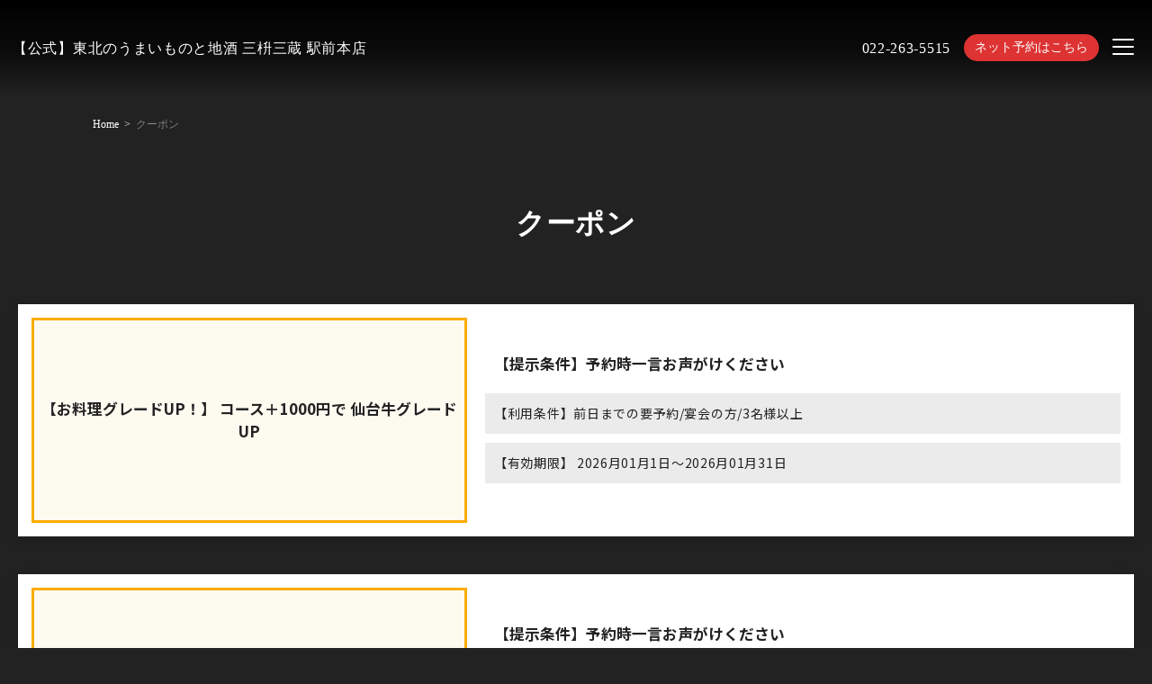

--- FILE ---
content_type: text/html; charset=UTF-8
request_url: https://mimasumitsukura.jproject-shop.jp/coupon/
body_size: 12349
content:

<!DOCTYPE html>
<html lang="ja">
<head>
	<!-- googleanalytics -->
		<!-- googleanalyticsここまで -->
	<meta charset="UTF-8">
	<meta http-equiv="X-UA-Compatible" content="IE=edge">
	<meta name="viewport" content="width=device-width, initial-scale=1.0">
	<meta name="thumbnail" content="" />

	
	<style>
	:root {
		--font-family: "游明朝体", "Yu Mincho", YuMincho, "ヒラギノ明朝 Pro W3", "Hiragino Mincho Pro", "ＭＳ Ｐ明朝", "MS PMincho", serif;
			}
		header .container .menu-area .reserv-link a,
	html body section .readmore-rev a,
	body.sptop main section.section_cta .sptop_cta .cta-right a {
		  background-color: #dd3333!important;
	}
	#page-top .top {
		  background-color: #dd3333!important;
	}
		header .container .menu-area .reserv-link a,
	html body section .readmore-rev a,
	body.sptop main section.section_cta .sptop_cta .cta-right a {
		  color: #ffffff!important;
	}
	#page-top .top:before {
		  border-color: #ffffff!important;
	}
		a:hover {
		color: #ffffff!important;
		border-color: #ffffff!important;
	}
	header .container .menu-area .reserv-link a:hover,
	section.section_cta .sptop_cta .cta-right a:hover,
	section.section_cta .sptop_cta .cta-left a:hover,
	section .button_wrap .button:hover,
	body.sptop main section.section_cta .sptop_cta .cta-right a:hover {
		background-color: #ffffff!important;
	}
	#page-top .top:hover {
		  background-color: #ffffff!important;
	}
		header .container .menu-area .reserv-link a:hover,
	section.section_cta .sptop_cta .cta-right a:hover,
	section.section_cta .sptop_cta .cta-left a:hover,
	body.sptop main section .button_wrap .button:hover,
	body.sptop main section.section_cta .sptop_cta .cta-right a:hover,
	section.section_topics .sptop_flow .swiper-wrapper .sptop_flow_child .flow-button .button:hover,
	.flow-button a:hover {
		color: #dd3333!important;
	}
			.entry-content { text-align: left; }
		.entry-meta h1 { text-align: left; }
		</style>

	<!-- favicon -->
		<link rel="icon" type="image/png" href="https://mimasumitsukura.jproject-shop.jp/wp-content/uploads/2022/01/20210705155532-150x150.png">
	<link rel="apple-touch-icon" sizes="180x180" href="https://mimasumitsukura.jproject-shop.jp/wp-content/uploads/2022/01/20210705155532-150x150.png">

	<!-- tag -->
	<script type="text/javascript" id="" src="https://static.cmosite.com/dmp/cx-tracking.js"></script>
	<script async src="https://www.googletagmanager.com/gtag/js?id=AW-768490382"></script>
	<script>
	  window.dataLayer = window.dataLayer || [];
	  function gtag(){dataLayer.push(arguments);}
	  gtag('js', new Date());
	  /* <![CDATA[ */
	  var cX = cX || {}; cX.callQueue = cX.callQueue || [];
	  cX.callQueue.push(['getUserSegmentIds', {
		 persistedQueryId: 'c761e51e2454ca6124666a3d4652d47b60071354',
		 callback: function(segments) {
			gtag('event', 'page_view', {
			  'send_to': 'AW-768490382',
			  'custom_param': segments,
			  'aw_remarketing_only': true
			});
		 }
	  }]);
	  /* ]]> */
	  gtag('config', 'AW-768490382');
	</script>

	<script type="text/javascript" language="javascript">
	/* <![CDATA[ */
	var cX = cX || {}; cX.callQueue = cX.callQueue || [];
	var cxSegments;
	var yahoo_retargeting_id = 'MAX1O5JEJN';
	var yahoo_retargeting_label = '';
	var yahoo_retargeting_page_type = 'Cxense';
	var yahoo_retargeting_items = [{item_id: '', category_id: '', price: '', quantity: ''}];
	var persistedId = 'c761e51e2454ca6124666a3d4652d47b60071354';
	cX.callQueue.push(['invoke', function() {
	  window.cxSegments = cX.getUserSegmentIds({ persistedQueryId: persistedId });
	  window.yahoo_retargeting_label = window.cxSegments.slice(0,7).toString();
	}]);
	cX.callQueue.push(['loadScript', 'https://b92.yahoo.co.jp/js/s_retargeting.js']);
	/* ]]> */
	</script>

		<meta name="article:modified_time" content="2025-07-02T12:10:52+0900">
	

	
	
	<!-- sitepolicy -->
																			<!-- sitepolicyここまで -->

	
	
		<!-- All in One SEO 4.8.3.2 - aioseo.com -->
		<title>【公式】クーポン | 【公式】三枡三蔵 駅前本店 | 仙台名物を贅沢に味わえるお料理と、東北地酒が自慢の和食居酒屋</title>
	<meta name="description" content="JR仙台駅徒歩3分。【三枡三蔵 駅前本店】は、仙台名物牛たんや新鮮な三陸海の幸を贅沢に味わえる和食居酒屋。東北の銘酒を豊富に揃え、宴会や接待、観光の食事にも最適。落ち着いた和の空間で地元の美味を堪能でき、季節ごとの旬メニューも好評。個室も完備し、大人数から少人数まで対応。仙台で和食と地酒を楽しむならぜひ当店へ。" />
	<meta name="robots" content="max-image-preview:large" />
	<meta name="google-site-verification" content="-oGTomTeFxk3bDkEABf84b7fmI7TOcJBUuDVSO9VV1w" />
	<link rel="canonical" href="https://mimasumitsukura.jproject-shop.jp/coupon/" />
	<meta name="generator" content="All in One SEO (AIOSEO) 4.8.3.2" />

		<!-- Global site tag (gtag.js) - Google Analytics -->
<script async src="https://www.googletagmanager.com/gtag/js?id=UA-196145189-86"></script>
<script>
 window.dataLayer = window.dataLayer || [];
 function gtag(){dataLayer.push(arguments);}
 gtag('js', new Date());

 gtag('config', 'UA-196145189-86');
</script>
<meta name="google-site-verification" content="-oGTomTeFxk3bDkEABf84b7fmI7TOcJBUuDVSO9VV1w" />
		<meta property="og:locale" content="ja_JP" />
		<meta property="og:site_name" content="【公式】三枡三蔵 駅前本店 |" />
		<meta property="og:type" content="article" />
		<meta property="og:title" content="【公式】クーポン | 【公式】三枡三蔵 駅前本店 | 仙台名物を贅沢に味わえるお料理と、東北地酒が自慢の和食居酒屋" />
		<meta property="og:description" content="JR仙台駅徒歩3分。【三枡三蔵 駅前本店】は、仙台名物牛たんや新鮮な三陸海の幸を贅沢に味わえる和食居酒屋。東北の銘酒を豊富に揃え、宴会や接待、観光の食事にも最適。落ち着いた和の空間で地元の美味を堪能でき、季節ごとの旬メニューも好評。個室も完備し、大人数から少人数まで対応。仙台で和食と地酒を楽しむならぜひ当店へ。" />
		<meta property="og:url" content="https://mimasumitsukura.jproject-shop.jp/coupon/" />
		<meta property="article:published_time" content="2019-05-13T06:08:52+00:00" />
		<meta property="article:modified_time" content="2025-07-02T03:10:52+00:00" />
		<meta name="twitter:card" content="summary" />
		<meta name="twitter:title" content="【公式】クーポン | 【公式】三枡三蔵 駅前本店 | 仙台名物を贅沢に味わえるお料理と、東北地酒が自慢の和食居酒屋" />
		<meta name="twitter:description" content="JR仙台駅徒歩3分。【三枡三蔵 駅前本店】は、仙台名物牛たんや新鮮な三陸海の幸を贅沢に味わえる和食居酒屋。東北の銘酒を豊富に揃え、宴会や接待、観光の食事にも最適。落ち着いた和の空間で地元の美味を堪能でき、季節ごとの旬メニューも好評。個室も完備し、大人数から少人数まで対応。仙台で和食と地酒を楽しむならぜひ当店へ。" />
		<script type="application/ld+json" class="aioseo-schema">
			{"@context":"https:\/\/schema.org","@graph":[{"@type":"BreadcrumbList","@id":"https:\/\/mimasumitsukura.jproject-shop.jp\/coupon\/#breadcrumblist","itemListElement":[{"@type":"ListItem","@id":"https:\/\/mimasumitsukura.jproject-shop.jp#listItem","position":1,"name":"\u30db\u30fc\u30e0","item":"https:\/\/mimasumitsukura.jproject-shop.jp","nextItem":{"@type":"ListItem","@id":"https:\/\/mimasumitsukura.jproject-shop.jp\/coupon\/#listItem","name":"\u30af\u30fc\u30dd\u30f3"}},{"@type":"ListItem","@id":"https:\/\/mimasumitsukura.jproject-shop.jp\/coupon\/#listItem","position":2,"name":"\u30af\u30fc\u30dd\u30f3","previousItem":{"@type":"ListItem","@id":"https:\/\/mimasumitsukura.jproject-shop.jp#listItem","name":"\u30db\u30fc\u30e0"}}]},{"@type":"Organization","@id":"https:\/\/mimasumitsukura.jproject-shop.jp\/#organization","name":"\u3010\u516c\u5f0f\u3011\u4e09\u67a1\u4e09\u8535 \u99c5\u524d\u672c\u5e97","url":"https:\/\/mimasumitsukura.jproject-shop.jp\/"},{"@type":"WebPage","@id":"https:\/\/mimasumitsukura.jproject-shop.jp\/coupon\/#webpage","url":"https:\/\/mimasumitsukura.jproject-shop.jp\/coupon\/","name":"\u3010\u516c\u5f0f\u3011\u30af\u30fc\u30dd\u30f3 | \u3010\u516c\u5f0f\u3011\u4e09\u67a1\u4e09\u8535 \u99c5\u524d\u672c\u5e97 | \u4ed9\u53f0\u540d\u7269\u3092\u8d05\u6ca2\u306b\u5473\u308f\u3048\u308b\u304a\u6599\u7406\u3068\u3001\u6771\u5317\u5730\u9152\u304c\u81ea\u6162\u306e\u548c\u98df\u5c45\u9152\u5c4b","description":"JR\u4ed9\u53f0\u99c5\u5f92\u6b693\u5206\u3002\u3010\u4e09\u67a1\u4e09\u8535 \u99c5\u524d\u672c\u5e97\u3011\u306f\u3001\u4ed9\u53f0\u540d\u7269\u725b\u305f\u3093\u3084\u65b0\u9bae\u306a\u4e09\u9678\u6d77\u306e\u5e78\u3092\u8d05\u6ca2\u306b\u5473\u308f\u3048\u308b\u548c\u98df\u5c45\u9152\u5c4b\u3002\u6771\u5317\u306e\u9298\u9152\u3092\u8c4a\u5bcc\u306b\u63c3\u3048\u3001\u5bb4\u4f1a\u3084\u63a5\u5f85\u3001\u89b3\u5149\u306e\u98df\u4e8b\u306b\u3082\u6700\u9069\u3002\u843d\u3061\u7740\u3044\u305f\u548c\u306e\u7a7a\u9593\u3067\u5730\u5143\u306e\u7f8e\u5473\u3092\u582a\u80fd\u3067\u304d\u3001\u5b63\u7bc0\u3054\u3068\u306e\u65ec\u30e1\u30cb\u30e5\u30fc\u3082\u597d\u8a55\u3002\u500b\u5ba4\u3082\u5b8c\u5099\u3057\u3001\u5927\u4eba\u6570\u304b\u3089\u5c11\u4eba\u6570\u307e\u3067\u5bfe\u5fdc\u3002\u4ed9\u53f0\u3067\u548c\u98df\u3068\u5730\u9152\u3092\u697d\u3057\u3080\u306a\u3089\u305c\u3072\u5f53\u5e97\u3078\u3002","inLanguage":"ja","isPartOf":{"@id":"https:\/\/mimasumitsukura.jproject-shop.jp\/#website"},"breadcrumb":{"@id":"https:\/\/mimasumitsukura.jproject-shop.jp\/coupon\/#breadcrumblist"},"datePublished":"2019-05-13T15:08:52+09:00","dateModified":"2025-07-02T12:10:52+09:00"},{"@type":"WebSite","@id":"https:\/\/mimasumitsukura.jproject-shop.jp\/#website","url":"https:\/\/mimasumitsukura.jproject-shop.jp\/","name":"\u3010\u516c\u5f0f\u3011\u4e09\u67a1\u4e09\u8535 \u99c5\u524d\u672c\u5e97","inLanguage":"ja","publisher":{"@id":"https:\/\/mimasumitsukura.jproject-shop.jp\/#organization"}}]}
		</script>
		<!-- All in One SEO -->


<!-- Google Tag Manager for WordPress by gtm4wp.com -->
<script data-cfasync="false" data-pagespeed-no-defer>
	var gtm4wp_datalayer_name = "dataLayer";
	var dataLayer = dataLayer || [];
</script>
<!-- End Google Tag Manager for WordPress by gtm4wp.com --><script type="text/javascript">
/* <![CDATA[ */
window._wpemojiSettings = {"baseUrl":"https:\/\/s.w.org\/images\/core\/emoji\/14.0.0\/72x72\/","ext":".png","svgUrl":"https:\/\/s.w.org\/images\/core\/emoji\/14.0.0\/svg\/","svgExt":".svg","source":{"concatemoji":"https:\/\/mimasumitsukura.jproject-shop.jp\/wp-includes\/js\/wp-emoji-release.min.js?ver=6.4.7"}};
/*! This file is auto-generated */
!function(i,n){var o,s,e;function c(e){try{var t={supportTests:e,timestamp:(new Date).valueOf()};sessionStorage.setItem(o,JSON.stringify(t))}catch(e){}}function p(e,t,n){e.clearRect(0,0,e.canvas.width,e.canvas.height),e.fillText(t,0,0);var t=new Uint32Array(e.getImageData(0,0,e.canvas.width,e.canvas.height).data),r=(e.clearRect(0,0,e.canvas.width,e.canvas.height),e.fillText(n,0,0),new Uint32Array(e.getImageData(0,0,e.canvas.width,e.canvas.height).data));return t.every(function(e,t){return e===r[t]})}function u(e,t,n){switch(t){case"flag":return n(e,"\ud83c\udff3\ufe0f\u200d\u26a7\ufe0f","\ud83c\udff3\ufe0f\u200b\u26a7\ufe0f")?!1:!n(e,"\ud83c\uddfa\ud83c\uddf3","\ud83c\uddfa\u200b\ud83c\uddf3")&&!n(e,"\ud83c\udff4\udb40\udc67\udb40\udc62\udb40\udc65\udb40\udc6e\udb40\udc67\udb40\udc7f","\ud83c\udff4\u200b\udb40\udc67\u200b\udb40\udc62\u200b\udb40\udc65\u200b\udb40\udc6e\u200b\udb40\udc67\u200b\udb40\udc7f");case"emoji":return!n(e,"\ud83e\udef1\ud83c\udffb\u200d\ud83e\udef2\ud83c\udfff","\ud83e\udef1\ud83c\udffb\u200b\ud83e\udef2\ud83c\udfff")}return!1}function f(e,t,n){var r="undefined"!=typeof WorkerGlobalScope&&self instanceof WorkerGlobalScope?new OffscreenCanvas(300,150):i.createElement("canvas"),a=r.getContext("2d",{willReadFrequently:!0}),o=(a.textBaseline="top",a.font="600 32px Arial",{});return e.forEach(function(e){o[e]=t(a,e,n)}),o}function t(e){var t=i.createElement("script");t.src=e,t.defer=!0,i.head.appendChild(t)}"undefined"!=typeof Promise&&(o="wpEmojiSettingsSupports",s=["flag","emoji"],n.supports={everything:!0,everythingExceptFlag:!0},e=new Promise(function(e){i.addEventListener("DOMContentLoaded",e,{once:!0})}),new Promise(function(t){var n=function(){try{var e=JSON.parse(sessionStorage.getItem(o));if("object"==typeof e&&"number"==typeof e.timestamp&&(new Date).valueOf()<e.timestamp+604800&&"object"==typeof e.supportTests)return e.supportTests}catch(e){}return null}();if(!n){if("undefined"!=typeof Worker&&"undefined"!=typeof OffscreenCanvas&&"undefined"!=typeof URL&&URL.createObjectURL&&"undefined"!=typeof Blob)try{var e="postMessage("+f.toString()+"("+[JSON.stringify(s),u.toString(),p.toString()].join(",")+"));",r=new Blob([e],{type:"text/javascript"}),a=new Worker(URL.createObjectURL(r),{name:"wpTestEmojiSupports"});return void(a.onmessage=function(e){c(n=e.data),a.terminate(),t(n)})}catch(e){}c(n=f(s,u,p))}t(n)}).then(function(e){for(var t in e)n.supports[t]=e[t],n.supports.everything=n.supports.everything&&n.supports[t],"flag"!==t&&(n.supports.everythingExceptFlag=n.supports.everythingExceptFlag&&n.supports[t]);n.supports.everythingExceptFlag=n.supports.everythingExceptFlag&&!n.supports.flag,n.DOMReady=!1,n.readyCallback=function(){n.DOMReady=!0}}).then(function(){return e}).then(function(){var e;n.supports.everything||(n.readyCallback(),(e=n.source||{}).concatemoji?t(e.concatemoji):e.wpemoji&&e.twemoji&&(t(e.twemoji),t(e.wpemoji)))}))}((window,document),window._wpemojiSettings);
/* ]]> */
</script>
<style id='wp-emoji-styles-inline-css' type='text/css'>

	img.wp-smiley, img.emoji {
		display: inline !important;
		border: none !important;
		box-shadow: none !important;
		height: 1em !important;
		width: 1em !important;
		margin: 0 0.07em !important;
		vertical-align: -0.1em !important;
		background: none !important;
		padding: 0 !important;
	}
</style>
<link rel='stylesheet' id='wp-block-library-css' href='https://mimasumitsukura.jproject-shop.jp/wp-includes/css/dist/block-library/style.min.css?ver=6.4.7' type='text/css' media='all' />
<style id='classic-theme-styles-inline-css' type='text/css'>
/*! This file is auto-generated */
.wp-block-button__link{color:#fff;background-color:#32373c;border-radius:9999px;box-shadow:none;text-decoration:none;padding:calc(.667em + 2px) calc(1.333em + 2px);font-size:1.125em}.wp-block-file__button{background:#32373c;color:#fff;text-decoration:none}
</style>
<style id='global-styles-inline-css' type='text/css'>
body{--wp--preset--color--black: #000000;--wp--preset--color--cyan-bluish-gray: #abb8c3;--wp--preset--color--white: #ffffff;--wp--preset--color--pale-pink: #f78da7;--wp--preset--color--vivid-red: #cf2e2e;--wp--preset--color--luminous-vivid-orange: #ff6900;--wp--preset--color--luminous-vivid-amber: #fcb900;--wp--preset--color--light-green-cyan: #7bdcb5;--wp--preset--color--vivid-green-cyan: #00d084;--wp--preset--color--pale-cyan-blue: #8ed1fc;--wp--preset--color--vivid-cyan-blue: #0693e3;--wp--preset--color--vivid-purple: #9b51e0;--wp--preset--gradient--vivid-cyan-blue-to-vivid-purple: linear-gradient(135deg,rgba(6,147,227,1) 0%,rgb(155,81,224) 100%);--wp--preset--gradient--light-green-cyan-to-vivid-green-cyan: linear-gradient(135deg,rgb(122,220,180) 0%,rgb(0,208,130) 100%);--wp--preset--gradient--luminous-vivid-amber-to-luminous-vivid-orange: linear-gradient(135deg,rgba(252,185,0,1) 0%,rgba(255,105,0,1) 100%);--wp--preset--gradient--luminous-vivid-orange-to-vivid-red: linear-gradient(135deg,rgba(255,105,0,1) 0%,rgb(207,46,46) 100%);--wp--preset--gradient--very-light-gray-to-cyan-bluish-gray: linear-gradient(135deg,rgb(238,238,238) 0%,rgb(169,184,195) 100%);--wp--preset--gradient--cool-to-warm-spectrum: linear-gradient(135deg,rgb(74,234,220) 0%,rgb(151,120,209) 20%,rgb(207,42,186) 40%,rgb(238,44,130) 60%,rgb(251,105,98) 80%,rgb(254,248,76) 100%);--wp--preset--gradient--blush-light-purple: linear-gradient(135deg,rgb(255,206,236) 0%,rgb(152,150,240) 100%);--wp--preset--gradient--blush-bordeaux: linear-gradient(135deg,rgb(254,205,165) 0%,rgb(254,45,45) 50%,rgb(107,0,62) 100%);--wp--preset--gradient--luminous-dusk: linear-gradient(135deg,rgb(255,203,112) 0%,rgb(199,81,192) 50%,rgb(65,88,208) 100%);--wp--preset--gradient--pale-ocean: linear-gradient(135deg,rgb(255,245,203) 0%,rgb(182,227,212) 50%,rgb(51,167,181) 100%);--wp--preset--gradient--electric-grass: linear-gradient(135deg,rgb(202,248,128) 0%,rgb(113,206,126) 100%);--wp--preset--gradient--midnight: linear-gradient(135deg,rgb(2,3,129) 0%,rgb(40,116,252) 100%);--wp--preset--font-size--small: 13px;--wp--preset--font-size--medium: 20px;--wp--preset--font-size--large: 36px;--wp--preset--font-size--x-large: 42px;--wp--preset--spacing--20: 0.44rem;--wp--preset--spacing--30: 0.67rem;--wp--preset--spacing--40: 1rem;--wp--preset--spacing--50: 1.5rem;--wp--preset--spacing--60: 2.25rem;--wp--preset--spacing--70: 3.38rem;--wp--preset--spacing--80: 5.06rem;--wp--preset--shadow--natural: 6px 6px 9px rgba(0, 0, 0, 0.2);--wp--preset--shadow--deep: 12px 12px 50px rgba(0, 0, 0, 0.4);--wp--preset--shadow--sharp: 6px 6px 0px rgba(0, 0, 0, 0.2);--wp--preset--shadow--outlined: 6px 6px 0px -3px rgba(255, 255, 255, 1), 6px 6px rgba(0, 0, 0, 1);--wp--preset--shadow--crisp: 6px 6px 0px rgba(0, 0, 0, 1);}:where(.is-layout-flex){gap: 0.5em;}:where(.is-layout-grid){gap: 0.5em;}body .is-layout-flow > .alignleft{float: left;margin-inline-start: 0;margin-inline-end: 2em;}body .is-layout-flow > .alignright{float: right;margin-inline-start: 2em;margin-inline-end: 0;}body .is-layout-flow > .aligncenter{margin-left: auto !important;margin-right: auto !important;}body .is-layout-constrained > .alignleft{float: left;margin-inline-start: 0;margin-inline-end: 2em;}body .is-layout-constrained > .alignright{float: right;margin-inline-start: 2em;margin-inline-end: 0;}body .is-layout-constrained > .aligncenter{margin-left: auto !important;margin-right: auto !important;}body .is-layout-constrained > :where(:not(.alignleft):not(.alignright):not(.alignfull)){max-width: var(--wp--style--global--content-size);margin-left: auto !important;margin-right: auto !important;}body .is-layout-constrained > .alignwide{max-width: var(--wp--style--global--wide-size);}body .is-layout-flex{display: flex;}body .is-layout-flex{flex-wrap: wrap;align-items: center;}body .is-layout-flex > *{margin: 0;}body .is-layout-grid{display: grid;}body .is-layout-grid > *{margin: 0;}:where(.wp-block-columns.is-layout-flex){gap: 2em;}:where(.wp-block-columns.is-layout-grid){gap: 2em;}:where(.wp-block-post-template.is-layout-flex){gap: 1.25em;}:where(.wp-block-post-template.is-layout-grid){gap: 1.25em;}.has-black-color{color: var(--wp--preset--color--black) !important;}.has-cyan-bluish-gray-color{color: var(--wp--preset--color--cyan-bluish-gray) !important;}.has-white-color{color: var(--wp--preset--color--white) !important;}.has-pale-pink-color{color: var(--wp--preset--color--pale-pink) !important;}.has-vivid-red-color{color: var(--wp--preset--color--vivid-red) !important;}.has-luminous-vivid-orange-color{color: var(--wp--preset--color--luminous-vivid-orange) !important;}.has-luminous-vivid-amber-color{color: var(--wp--preset--color--luminous-vivid-amber) !important;}.has-light-green-cyan-color{color: var(--wp--preset--color--light-green-cyan) !important;}.has-vivid-green-cyan-color{color: var(--wp--preset--color--vivid-green-cyan) !important;}.has-pale-cyan-blue-color{color: var(--wp--preset--color--pale-cyan-blue) !important;}.has-vivid-cyan-blue-color{color: var(--wp--preset--color--vivid-cyan-blue) !important;}.has-vivid-purple-color{color: var(--wp--preset--color--vivid-purple) !important;}.has-black-background-color{background-color: var(--wp--preset--color--black) !important;}.has-cyan-bluish-gray-background-color{background-color: var(--wp--preset--color--cyan-bluish-gray) !important;}.has-white-background-color{background-color: var(--wp--preset--color--white) !important;}.has-pale-pink-background-color{background-color: var(--wp--preset--color--pale-pink) !important;}.has-vivid-red-background-color{background-color: var(--wp--preset--color--vivid-red) !important;}.has-luminous-vivid-orange-background-color{background-color: var(--wp--preset--color--luminous-vivid-orange) !important;}.has-luminous-vivid-amber-background-color{background-color: var(--wp--preset--color--luminous-vivid-amber) !important;}.has-light-green-cyan-background-color{background-color: var(--wp--preset--color--light-green-cyan) !important;}.has-vivid-green-cyan-background-color{background-color: var(--wp--preset--color--vivid-green-cyan) !important;}.has-pale-cyan-blue-background-color{background-color: var(--wp--preset--color--pale-cyan-blue) !important;}.has-vivid-cyan-blue-background-color{background-color: var(--wp--preset--color--vivid-cyan-blue) !important;}.has-vivid-purple-background-color{background-color: var(--wp--preset--color--vivid-purple) !important;}.has-black-border-color{border-color: var(--wp--preset--color--black) !important;}.has-cyan-bluish-gray-border-color{border-color: var(--wp--preset--color--cyan-bluish-gray) !important;}.has-white-border-color{border-color: var(--wp--preset--color--white) !important;}.has-pale-pink-border-color{border-color: var(--wp--preset--color--pale-pink) !important;}.has-vivid-red-border-color{border-color: var(--wp--preset--color--vivid-red) !important;}.has-luminous-vivid-orange-border-color{border-color: var(--wp--preset--color--luminous-vivid-orange) !important;}.has-luminous-vivid-amber-border-color{border-color: var(--wp--preset--color--luminous-vivid-amber) !important;}.has-light-green-cyan-border-color{border-color: var(--wp--preset--color--light-green-cyan) !important;}.has-vivid-green-cyan-border-color{border-color: var(--wp--preset--color--vivid-green-cyan) !important;}.has-pale-cyan-blue-border-color{border-color: var(--wp--preset--color--pale-cyan-blue) !important;}.has-vivid-cyan-blue-border-color{border-color: var(--wp--preset--color--vivid-cyan-blue) !important;}.has-vivid-purple-border-color{border-color: var(--wp--preset--color--vivid-purple) !important;}.has-vivid-cyan-blue-to-vivid-purple-gradient-background{background: var(--wp--preset--gradient--vivid-cyan-blue-to-vivid-purple) !important;}.has-light-green-cyan-to-vivid-green-cyan-gradient-background{background: var(--wp--preset--gradient--light-green-cyan-to-vivid-green-cyan) !important;}.has-luminous-vivid-amber-to-luminous-vivid-orange-gradient-background{background: var(--wp--preset--gradient--luminous-vivid-amber-to-luminous-vivid-orange) !important;}.has-luminous-vivid-orange-to-vivid-red-gradient-background{background: var(--wp--preset--gradient--luminous-vivid-orange-to-vivid-red) !important;}.has-very-light-gray-to-cyan-bluish-gray-gradient-background{background: var(--wp--preset--gradient--very-light-gray-to-cyan-bluish-gray) !important;}.has-cool-to-warm-spectrum-gradient-background{background: var(--wp--preset--gradient--cool-to-warm-spectrum) !important;}.has-blush-light-purple-gradient-background{background: var(--wp--preset--gradient--blush-light-purple) !important;}.has-blush-bordeaux-gradient-background{background: var(--wp--preset--gradient--blush-bordeaux) !important;}.has-luminous-dusk-gradient-background{background: var(--wp--preset--gradient--luminous-dusk) !important;}.has-pale-ocean-gradient-background{background: var(--wp--preset--gradient--pale-ocean) !important;}.has-electric-grass-gradient-background{background: var(--wp--preset--gradient--electric-grass) !important;}.has-midnight-gradient-background{background: var(--wp--preset--gradient--midnight) !important;}.has-small-font-size{font-size: var(--wp--preset--font-size--small) !important;}.has-medium-font-size{font-size: var(--wp--preset--font-size--medium) !important;}.has-large-font-size{font-size: var(--wp--preset--font-size--large) !important;}.has-x-large-font-size{font-size: var(--wp--preset--font-size--x-large) !important;}
.wp-block-navigation a:where(:not(.wp-element-button)){color: inherit;}
:where(.wp-block-post-template.is-layout-flex){gap: 1.25em;}:where(.wp-block-post-template.is-layout-grid){gap: 1.25em;}
:where(.wp-block-columns.is-layout-flex){gap: 2em;}:where(.wp-block-columns.is-layout-grid){gap: 2em;}
.wp-block-pullquote{font-size: 1.5em;line-height: 1.6;}
</style>
<link rel='stylesheet' id='styles_css-css' href='https://mimasumitsukura.jproject-shop.jp/wp-content/themes/theme001_re/css/styles.css?ver=6.4.7' type='text/css' media='all' />
<script type="text/javascript" src="https://mimasumitsukura.jproject-shop.jp/wp-includes/js/jquery/jquery.min.js?ver=3.7.1" id="jquery-core-js"></script>
<script type="text/javascript" src="https://mimasumitsukura.jproject-shop.jp/wp-includes/js/jquery/jquery-migrate.min.js?ver=3.4.1" id="jquery-migrate-js"></script>
<script type="text/javascript" src="https://mimasumitsukura.jproject-shop.jp/wp-content/themes/theme001_re/js/common.js" id="common_js-js"></script>
<!-- Google Analytics Code Snippet By GA4WP --><script async src="https://www.googletagmanager.com/gtag/js?id=G-WLYF9XHSLN"></script>
		<script>
		  window.dataLayer = window.dataLayer || [];
		  function gtag(){dataLayer.push(arguments);}
		  gtag('js', new Date());gtag('config', 'G-WLYF9XHSLN', {'link_attribution': true,'anonymize_ip': true});</script> <!- end of Google Analytics Code Snippet by GA4WP--><link rel="https://api.w.org/" href="https://mimasumitsukura.jproject-shop.jp/wp-json/" /><link rel="alternate" type="application/json" href="https://mimasumitsukura.jproject-shop.jp/wp-json/wp/v2/pages/134" /><link rel="EditURI" type="application/rsd+xml" title="RSD" href="https://mimasumitsukura.jproject-shop.jp/xmlrpc.php?rsd" />
<meta name="generator" content="WordPress 6.4.7" />
<link rel='shortlink' href='https://mimasumitsukura.jproject-shop.jp/?p=134' />
<link rel="alternate" type="application/json+oembed" href="https://mimasumitsukura.jproject-shop.jp/wp-json/oembed/1.0/embed?url=https%3A%2F%2Fmimasumitsukura.jproject-shop.jp%2Fcoupon%2F" />
<link rel="alternate" type="text/xml+oembed" href="https://mimasumitsukura.jproject-shop.jp/wp-json/oembed/1.0/embed?url=https%3A%2F%2Fmimasumitsukura.jproject-shop.jp%2Fcoupon%2F&#038;format=xml" />

		<!-- GA Google Analytics @ https://m0n.co/ga -->
		<script async src="https://www.googletagmanager.com/gtag/js?id=UA-196145189-86"></script>
		<script>
			window.dataLayer = window.dataLayer || [];
			function gtag(){dataLayer.push(arguments);}
			gtag('js', new Date());
			gtag('config', 'UA-196145189-86');
		</script>

	
<!-- Google Tag Manager for WordPress by gtm4wp.com -->
<!-- GTM Container placement set to footer -->
<script data-cfasync="false" data-pagespeed-no-defer type="text/javascript">
	var dataLayer_content = {"pagePostType":"page","pagePostType2":"single-page","pagePostAuthor":"cscadmin"};
	dataLayer.push( dataLayer_content );
</script>
<script data-cfasync="false" data-pagespeed-no-defer type="text/javascript">
(function(w,d,s,l,i){w[l]=w[l]||[];w[l].push({'gtm.start':
new Date().getTime(),event:'gtm.js'});var f=d.getElementsByTagName(s)[0],
j=d.createElement(s),dl=l!='dataLayer'?'&l='+l:'';j.async=true;j.src=
'//www.googletagmanager.com/gtm.js?id='+i+dl;f.parentNode.insertBefore(j,f);
})(window,document,'script','dataLayer','GTM-K9C54DZ');
</script>
<!-- End Google Tag Manager for WordPress by gtm4wp.com --><script type="application/ld+json">{"@context":"http:\/\/schema.org","@type":"BreadcrumbList","name":"\u30d1\u30f3\u304f\u305a\u30ea\u30b9\u30c8","itemListElement":[{"@type":"ListItem","position":1,"item":{"name":"HOME","@id":"https:\/\/mimasumitsukura.jproject-shop.jp\/"}},{"@type":"ListItem","position":2,"item":{"name":"\u30af\u30fc\u30dd\u30f3","@id":"https:\/\/mimasumitsukura.jproject-shop.jp\/coupon\/"}}]}</script></head>

<body data-rsssl=1 class="
coupon dark-mode"
>



		<header class="mobile-sptop">
		<div class="container">
			<div class="logo-area">
				<div class="logo">
					<a href="https://mimasumitsukura.jproject-shop.jp/">
													<span>【公式】東北のうまいものと地酒 三枡三蔵 駅前本店</span>
											</a>
				</div>
			</div>
			<div class="menu-area">
				<div class="menu-in">
					<div class="menu-drawer">
					
											 <a href="tel:022-263-5515" class="tel" onclick="gtag('event', 'phone-number-tap', {'event_category': 'engagement','event_label': 'main','value': 1});">
							  022-263-5515						 </a>
					
											 <div class="reserv-link">
							  <a href="https://booking.ebica.jp/webrsv/vacant/e014167606/32195" title="ご予約" target="_blank" rel="noopener noreferrer" onclick="gtag('event', 'click', {'event_category': 'engagement','event_label': 'reserve','value': 1});">ネット予約はこちら</a>
						 </div>
					
					</div>

					
<div id="nav-drawer">
	<input id="nav-input" type="checkbox" class="nav-unshown">
	<label id="nav-open" for="nav-input" class="main">
		<div id="openbtn" class="openbtn"><span></span><span></span><span></span></div>
	</label>
	<label class="nav-unshown" id="nav-close" for="nav-input"></label>
	<div id="nav-content">

		<div class="menu-logo">

			<!-- <div class="logo">
				<a href="https://mimasumitsukura.jproject-shop.jp/">
											<img src="https://mimasumitsukura.jproject-shop.jp/wp-content/uploads/2023/12/logo.png" alt="">
										<span>【公式】東北のうまいものと地酒 三枡三蔵 駅前本店</span>
				</a>
			</div>

		</div> -->

		<ul class="menu-list">
			 <li itemscope itemtype="http://schema.org/SiteNavigationElement" class="menu-item menu-item-type-post_type menu-item-object-page menu-item-home"><a itemprop="url"  title="トップページ" href="https://mimasumitsukura.jproject-shop.jp/"><span itemprop="name">トップページ</span></a></li>
<li itemscope itemtype="http://schema.org/SiteNavigationElement" class="menu-item menu-item-type-post_type menu-item-object-page"><a itemprop="url"  title="コース" href="https://mimasumitsukura.jproject-shop.jp/course/"><span itemprop="name">コース</span></a></li>
<li itemscope itemtype="http://schema.org/SiteNavigationElement" class="menu-item menu-item-type-post_type menu-item-object-page"><a itemprop="url"  title="お料理" href="https://mimasumitsukura.jproject-shop.jp/menu/"><span itemprop="name">お料理</span></a></li>
<li itemscope itemtype="http://schema.org/SiteNavigationElement" class="menu-item menu-item-type-post_type menu-item-object-page"><a itemprop="url"  title="お飲み物" href="https://mimasumitsukura.jproject-shop.jp/drink/"><span itemprop="name">お飲み物</span></a></li>
<li itemscope itemtype="http://schema.org/SiteNavigationElement" class="menu-item menu-item-type-post_type menu-item-object-page"><a itemprop="url"  title="店内・空間" href="https://mimasumitsukura.jproject-shop.jp/space/"><span itemprop="name">店内・空間</span></a></li>
<li itemscope itemtype="http://schema.org/SiteNavigationElement" class="menu-item menu-item-type-post_type menu-item-object-page"><a itemprop="url"  title="ギャラリー" href="https://mimasumitsukura.jproject-shop.jp/gallery/"><span itemprop="name">ギャラリー</span></a></li>
<li itemscope itemtype="http://schema.org/SiteNavigationElement" class="menu-item menu-item-type-post_type menu-item-object-page current-menu-item page_item page-item-134 current_page_item"><a itemprop="url"  title="クーポン" href="https://mimasumitsukura.jproject-shop.jp/coupon/"><span itemprop="name">クーポン</span></a></li>
<li itemscope itemtype="http://schema.org/SiteNavigationElement" class="menu-item menu-item-type-post_type menu-item-object-page"><a itemprop="url"  title="ブログ" href="https://mimasumitsukura.jproject-shop.jp/blog/"><span itemprop="name">ブログ</span></a></li>
		</ul>

		<script>
		document.addEventListener('DOMContentLoaded', function() {
			 document.querySelectorAll('.menu-list > li.menu-item-has-children').forEach(function(item) {
				  const toggle = document.createElement('span');
				  toggle.className = 'submenu-toggle';
				  toggle.addEventListener('click', function() {
						item.classList.toggle('active');
				  });
				  item.insertBefore(toggle, item.childNodes[0]);
			 });
		});
		</script>


	</div>
</div>
<!-- /navbar_sp_drawer -->				</div>
			</div>
		</div>
	</header>


<DataObject type="thumbnail">
  <Attribute name="src" value=""/>
  <Attribute name="width" value="100"/>
  <Attribute name="height" value="130"/>
</DataObject>

<main >

<div id="mainv" class="page_mainv_bg nobg" style="background-image:url('');"></div>

<div class="breadcrumb">
	<ol>
		<li>
			<a href="https://mimasumitsukura.jproject-shop.jp/" rel="home">Home</a>
		</li>
		<li>クーポン</li>	</ol>
</div>
<section id="main">
	<h1 class="page-title">クーポン</h1>
	<div class="container">

					<div class="coupon_box cf" style="border-top:thin 2px #CCC;">
				<dl class="parent">
					<dt class="parent">【お料理グレードUP！】 コース＋1000円で 仙台牛グレードUP</dt>
					<dd class="parent">
						<dl class="child">
							<dt>【提示条件】予約時一言お声がけください</dt>
							<dd>【利用条件】前日までの要予約/宴会の方/3名様以上</dd>
							<dd>【有効期限】
																2026月01月1日〜2026月01月31日															</dd>
						</dl>
					</dd>
				</dl>
			</div>
						<div class="coupon_box cf" style="border-top:thin 2px #CCC;">
				<dl class="parent">
					<dt class="parent">【お料理グレードUP！】 コース＋1000円で 刺身グレードUP</dt>
					<dd class="parent">
						<dl class="child">
							<dt>【提示条件】予約時一言お声がけください</dt>
							<dd>【利用条件】前日までの要予約/宴会の方/3名様以上</dd>
							<dd>【有効期限】
																2026月01月1日〜2026月01月31日															</dd>
						</dl>
					</dd>
				</dl>
			</div>
						<div class="coupon_box cf" style="border-top:thin 2px #CCC;">
				<dl class="parent">
					<dt class="parent">【お料理グレードUP！】 コース＋700円で 牛タングレードUP</dt>
					<dd class="parent">
						<dl class="child">
							<dt>【提示条件】予約時一言お声がけください</dt>
							<dd>【利用条件】前日までの要予約/宴会の方/3名様以上</dd>
							<dd>【有効期限】
																2026月01月1日〜2026月01月31日															</dd>
						</dl>
					</dd>
				</dl>
			</div>
						<div class="coupon_box cf" style="border-top:thin 2px #CCC;">
				<dl class="parent">
					<dt class="parent">【お料理グレードUP！】 コース＋500円で 馬刺しグレードUP</dt>
					<dd class="parent">
						<dl class="child">
							<dt>【提示条件】予約時一言お声がけください</dt>
							<dd>【利用条件】前日までの要予約/宴会の方/3名様以上</dd>
							<dd>【有効期限】
																2026月01月1日〜2026月01月31日															</dd>
						</dl>
					</dd>
				</dl>
			</div>
						<div class="coupon_box cf" style="border-top:thin 2px #CCC;">
				<dl class="parent">
					<dt class="parent">【お料理グレードUP！】 コース＋500円で 刺身グレードUP</dt>
					<dd class="parent">
						<dl class="child">
							<dt>【提示条件】予約時一言お声がけください</dt>
							<dd>【利用条件】前日までの要予約/宴会の方/3名様以上</dd>
							<dd>【有効期限】
																2026月01月1日〜2026月01月31日															</dd>
						</dl>
					</dd>
				</dl>
			</div>
						<div class="coupon_box cf" style="border-top:thin 2px #CCC;">
				<dl class="parent">
					<dt class="parent">【飲み放題グレードUP！】 コース＋1000円で 東北の地酒グレードUP！</dt>
					<dd class="parent">
						<dl class="child">
							<dt>【提示条件】予約時＆入店時一言お声がけください</dt>
							<dd>【利用条件】前日までの要予約/ご飲食の方/2名様以上/地酒の種類は入荷状況により変動します</dd>
							<dd>【有効期限】
																2026月01月1日〜2026月01月31日															</dd>
						</dl>
					</dd>
				</dl>
			</div>
						<div class="coupon_box cf" style="border-top:thin 2px #CCC;">
				<dl class="parent">
					<dt class="parent">【120分飲み放題プラン】 生ビール・東北の地酒等 大人の飲み放題プラン　2,700円</dt>
					<dd class="parent">
						<dl class="child">
							<dt>【提示条件】予約時＆入店時一言お声がけください。</dt>
							<dd>【利用条件】1名様～/飲み放題LO30分前</dd>
							<dd>【有効期限】
																2026月01月1日〜2026月01月31日															</dd>
						</dl>
					</dd>
				</dl>
			</div>
			
		</div>

</section>


	<section id="reservearea">
		<div class="container">
			<div class="left">
				<p>お問い合わせ<br>ご予約はこちら</p>
			</div>
			<div class="middle"><i class="fa fa-phone mr20" aria-hidden="true"></i>
				<a class="menu-phone" href="tel:022-263-5515" onclick="gtag('event', 'phone-number-tap', {'event_category': 'engagement','event_label': 'main','value': 1});">022-263-5515</a>
			</div>
						<div class="right"><span>ネット予約は24時間受付</span><br>
			<div class="readmore-rev">
				<a href="https://booking.ebica.jp/webrsv/vacant/e014167606/32195" rel="noopener noreferrer" target="_blank" onclick="gtag('event', 'click', {'category': 'weblink', 'label': 'reserve', 'value': 1});">ネット予約はこちら</a></div>
			</div>
					</div>
	</section>


<section id="shopinfo">
	<div class="container">
		<h4>店舗情報</h4>
		<div class="fl_wrap">
			<div class="fl_left">
				<img src="https://mimasumitsukura.jproject-shop.jp/wp-content/uploads/2025/10/I_11145_202406_012.jpg" alt="【公式】三枡三蔵 駅前本店">
			</div>
			<div class="fl_right">
				<p class="shopname">【公式】三枡三蔵 駅前本店</p>
				<dl>
					<dt>住所</dt>
					<dd>宮城県仙台市青葉区中央1-9-1 新東北ビル 　9F</dd>
					<dt>アクセス</dt>
					<dd>JR仙台駅 徒歩3分<br />
仙台市営地下鉄南北線仙台駅 徒歩3分<br />
仙台駅から170m</dd>
										<dt>電話番号</dt>
					<dd><a href="tel:022-263-5515" onclick="gtag('event', 'phone-number-tap', {'event_category': 'engagement', 'event_label': 'main', 'value': 1});">022-263-5515</a></dd>
										<dt>営業時間</dt>
					<dd>月～土<br />
16:00～23:00（L.O.22:00、ドリンクL.O.22:30）<br />
日祝<br />
16:00～22:00（L.O.21:00、ドリンクL.O.21:30）<br />
定休日<br />
なし</dd>
					<dt>定休日</dt>
					<dd></dd>
										<dt>決済方法</dt>
					<dd>
						<span class="subtitle">現金：</span>
						<span class="card">可&nbsp;</span>
					</dd>
															<dt></dt>
					<dd>
						<span class="subtitle">クレジットカード ;</span>
						<span class="card">VISA&nbsp;</span>						<span class="card">マスター&nbsp;</span>												<span class="card">アメックス&nbsp;</span>																		<span class="card">JCB&nbsp;</span>																													</dd>
																								</dl>
			</div>
		</div>

		<div class="map">
			<iframe src="https://www.google.com/maps/embed?pb=!1m18!1m12!1m3!1d3132.7877696823416!2d140.8784613153317!3d38.261227979673855!2m3!1f0!2f0!3f0!3m2!1i1024!2i768!4f13.1!3m3!1m2!1s0x5f8a2822641e14ef%3A0xe781318bc1d721f4!2z5LiJ5p6h5LiJ6JS1IOS7meWPsOmnheWJjeW6lw!5e0!3m2!1sja!2sjp!4v1616546503058!5m2!1sja!2sjp" frameborder="0" style="border:0" allowfullscreen></iframe>
		</div>

				<div class="links">
			<ul>
																				<li class="fadebox_up animated">
					<a href="https://www.instagram.com/mimasumitsukura/" target="_blank" onclick="ga('send','pageview','/instagram');">
						<img src="https://mimasumitsukura.jproject-shop.jp/wp-content/uploads/2022/01/Instagram-v051916-150x150.png" alt="">
					</a>
				</li>
															</ul>
			<ul>
								<li class="fadebox_up animated">
					<a href="https://r.gnavi.co.jp/t196903/" target="_blank" class="p-opa" onclick="ga('send','pageview','/gnavi');">
						<img src="https://mimasumitsukura.jproject-shop.jp/wp-content/uploads/2019/05/icon_gnavi02.png" alt="">
					</a>
				</li>
												<li class="fadebox_up animated">
					<a href="https://tabelog.com/miyagi/A0401/A040101/4011489/" target="_blank" class="p-opa" onclick="ga('send','pageview','/tabelog');">
						<img src="https://mimasumitsukura.jproject-shop.jp/wp-content/uploads/2019/05/icon_tabelog.png" alt="">
					</a>
				</li>
												<li class="fadebox_up animated">
					<a href="https://www.hotpepper.jp/strJ000972381/" target="_blank" class="p-opa" onclick="ga('send','pageview','/hotpepper');">
						<img src="https://mimasumitsukura.jproject-shop.jp/wp-content/uploads/2019/05/icon_hotpepper02.png" alt="">
					</a>
				</li>
																											</ul>
		</div>
		<ul class="shop-list">
					</ul>
	</div>
</section>
</main>

<footer id="footer" class="black" style="background-image: url(https://ycg.bz/test6/wp-content/uploads/2018/10/original.jpg);">
	<div class="container">
		<div class="footer-logo">
			<span>【公式】東北のうまいものと地酒 三枡三蔵 駅前本店</span>
		</div>
		<ul class="menu-footer">
			<li itemscope itemtype="http://schema.org/SiteNavigationElement" class="menu-item menu-item-type-post_type menu-item-object-page menu-item-home"><a itemprop="url"  title="トップページ" href="https://mimasumitsukura.jproject-shop.jp/"><span itemprop="name">トップページ</span></a></li>
<li itemscope itemtype="http://schema.org/SiteNavigationElement" class="menu-item menu-item-type-post_type menu-item-object-page"><a itemprop="url"  title="コース" href="https://mimasumitsukura.jproject-shop.jp/course/"><span itemprop="name">コース</span></a></li>
<li itemscope itemtype="http://schema.org/SiteNavigationElement" class="menu-item menu-item-type-post_type menu-item-object-page"><a itemprop="url"  title="お料理" href="https://mimasumitsukura.jproject-shop.jp/menu/"><span itemprop="name">お料理</span></a></li>
<li itemscope itemtype="http://schema.org/SiteNavigationElement" class="menu-item menu-item-type-post_type menu-item-object-page"><a itemprop="url"  title="お飲み物" href="https://mimasumitsukura.jproject-shop.jp/drink/"><span itemprop="name">お飲み物</span></a></li>
<li itemscope itemtype="http://schema.org/SiteNavigationElement" class="menu-item menu-item-type-post_type menu-item-object-page"><a itemprop="url"  title="店内・空間" href="https://mimasumitsukura.jproject-shop.jp/space/"><span itemprop="name">店内・空間</span></a></li>
<li itemscope itemtype="http://schema.org/SiteNavigationElement" class="menu-item menu-item-type-post_type menu-item-object-page"><a itemprop="url"  title="ギャラリー" href="https://mimasumitsukura.jproject-shop.jp/gallery/"><span itemprop="name">ギャラリー</span></a></li>
<li itemscope itemtype="http://schema.org/SiteNavigationElement" class="menu-item menu-item-type-post_type menu-item-object-page current-menu-item page_item page-item-134 current_page_item"><a itemprop="url"  title="クーポン" href="https://mimasumitsukura.jproject-shop.jp/coupon/"><span itemprop="name">クーポン</span></a></li>
<li itemscope itemtype="http://schema.org/SiteNavigationElement" class="menu-item menu-item-type-post_type menu-item-object-page"><a itemprop="url"  title="ブログ" href="https://mimasumitsukura.jproject-shop.jp/blog/"><span itemprop="name">ブログ</span></a></li>
		</ul>
		<div class="footer-info">
			<p class="copyright" >&copy; 2026 【公式】三枡三蔵 駅前本店. All rights reserved.</p>
			<p class="privacypolicy"><a href="https://mimasumitsukura.jproject-shop.jp/sitepolicy">サイトポリシー</a></p>
		</div>
	</div>
</footer>

<div id="page-top">
	<div id="top">
					<a href="#" aria-label="go to top"><img src="https://mimasumitsukura.jproject-shop.jp/wp-content/uploads/2021/03/ic-upward_97620-300x270-1.png" alt="page top"></a>
			</div>
</div>


<script>
window.addEventListener('DOMContentLoaded', function() {
	 var footNavi = document.getElementById('foot_navi');
	 var isInitialScroll = true; // 初回のスクロールイベントを判定するフラグ

	 if (footNavi) {
		footNavi.addEventListener('transitionend', function() {
				if (!footNavi.classList.contains('UpMove')) {
					 footNavi.style.visibility = 'hidden';
				}
		});

		window.addEventListener('scroll', function() {
				if (200 < window.scrollY) {
					 footNavi.classList.add('UpMove');
					 footNavi.classList.remove('DownMove');
					 footNavi.style.visibility = 'visible';
				} else {
					 // 初回のスクロールではDownMoveを追加しない
					 if (!isInitialScroll) {
						footNavi.classList.add('DownMove');
						footNavi.classList.remove('UpMove');
					 }
					 isInitialScroll = false;
				}
		});
	 }
});
</script>

<!-- GTM Container placement set to footer -->
<!-- Google Tag Manager (noscript) -->
				<noscript><iframe src="https://www.googletagmanager.com/ns.html?id=GTM-K9C54DZ" height="0" width="0" style="display:none;visibility:hidden" aria-hidden="true"></iframe></noscript>
<!-- End Google Tag Manager (noscript) -->
</body>

</html>

--- FILE ---
content_type: text/css
request_url: https://mimasumitsukura.jproject-shop.jp/wp-content/themes/theme001_re/css/styles.css?ver=6.4.7
body_size: 26527
content:
@charset "UTF-8";@import url(https://fonts.googleapis.com/css2?family=Noto+Serif+JP:wght@200;300;400;500;600;700;900&display=swap);@import url(https://fonts.googleapis.com/css2?family=Noto+Sans+JP:wght@100;300;400;500;700;900&display=swap);@import url(https://fonts.googleapis.com/css2?family=M+PLUS+Rounded+1c:wght@100;300;400;500;700;800;900&display=swap);:where(:not(html,iframe,canvas,img,svg,video,audio):not(svg*,symbol*)){all:unset;display:revert}*,::after,::before{box-sizing:border-box}html{-moz-text-size-adjust:none;-webkit-text-size-adjust:none;text-size-adjust:none}a,button{cursor:revert}menu,ol,ul{list-style:none}dd,dt{margin:0}img{max-inline-size:100%;max-block-size:100%}table{border-collapse:collapse}input,textarea{-webkit-user-select:auto}textarea{white-space:revert}meter{-webkit-appearance:revert;appearance:revert}:where(pre){all:revert;box-sizing:border-box}::placeholder{color:unset}::marker{content:initial}:where([hidden]){display:none}:where([contenteditable]:not([contenteditable=false])){-moz-user-modify:read-write;-webkit-user-modify:read-write;overflow-wrap:break-word;-webkit-line-break:after-white-space;-webkit-user-select:auto}:where([draggable=true]){-webkit-user-drag:element}:where(dialog:modal){all:revert;box-sizing:border-box}:root{--font-color:#222;--rev-font-color:white;--bg-color:white;--rev-bg-color:#545454;--acc-color:#ad0a0a;--link-color:#7c7c7c;--hover-color:darkorange;--black:#222;--gray:#f4f4f4}body{--base-color:#7c7c7c}body.light-mode{--font-color:#333;--rev-font-color:white;--bg-color:white;--rev-bg-color:#545454;--acc-color:#ad0a0a;--link-color:#7c7c7c;--hover-color:darkorange}body.dark-mode{--font-color:#fff;--rev-font-color:#333;--bg-color:#222;--rev-bg-color:#f5f5f5;--acc-color:#ad0a0a;--link-color:#fff;--hover-color:darkorange}html{font-size:62.5%}html body{height:100%;margin:0;font-size:1.4rem;line-height:180%;background:var(--bg-color);color:var(--font-color);font-family:var(--font-family);letter-spacing:.05em;display:block;position:relative;box-sizing:border-box}html body a{text-decoration:none;outline:0;transition:all .3s ease;color:var(--font-color)}html body a:hover{color:var(--hover-color);transition:all .3s ease}html body a:hover div{color:var(--hover-color);transition:all .3s ease;opacity:.7}html body img{vertical-align:top}html body #mainv{height:240px}@media (max-width:757px){html body #mainv{height:150px}}html body #mainv.menu-item-large{height:350px}@media (max-width:757px){html body #mainv.menu-item-large{height:100px}}html body #mainv.nobg{height:105px}html body #mainv.nobg.menu-item-large{height:125px}@media (max-width:757px){html body #mainv.nobg.menu-item-large{height:85px}}html body .breadcrumb{margin-top:20px;max-width:1200px;margin:1.5em auto;letter-spacing:0}@media (min-width:1024px) and (max-width:1329px){html body .breadcrumb{padding:0 20px}}@media (min-width:758px) and (max-width:1023px){html body .breadcrumb{padding:0 20px}}@media (max-width:757px){html body .breadcrumb{padding:0 20px}}html body .breadcrumb ol{display:flex}html body .breadcrumb ol li{display:block;padding:.25em;text-decoration:none;line-height:1.5;font-size:1.2rem}html body .breadcrumb ol li:after{content:">";margin-left:.25em}html body .breadcrumb ol li:last-child{color:gray}html body .breadcrumb ol li:last-child:after{content:none}html body h1.page-title{margin:1em 0 2em;line-height:1.6;text-align:center;font-weight:bolder}@media (max-width:757px){html body h1.page-title{font-size:2.8rem}}@media (min-width:758px){html body h1.page-title{font-size:2.8rem}}@media (min-width:1024px){html body h1.page-title{font-size:3.2rem}}@media (min-width:1330px){html body h1.page-title{font-size:3.2rem}}@media (min-width:758px) and (max-width:1023px){html body h1.page-title{margin:0 0 1em 0}}@media (max-width:757px){html body h1.page-title{margin:1em 0}}html body .page-description{line-height:1.6;margin-bottom:80px;padding:0 1.5em}@media (max-width:757px){html body .page-description{font-size:1.4rem}}@media (min-width:758px){html body .page-description{font-size:1.4rem}}@media (min-width:1024px){html body .page-description{font-size:1.6rem}}@media (min-width:1330px){html body .page-description{font-size:1.6rem}}@media (min-width:758px) and (max-width:1023px){html body .page-description{margin-bottom:40px}}@media (max-width:757px){html body .page-description{margin-bottom:40px}}html body section{width:100%;padding:40px 0;text-align:center}@media (min-width:1024px) and (max-width:1329px){html body section{padding:20px}}@media (min-width:758px) and (max-width:1023px){html body section{padding:20px}}@media (max-width:757px){html body section{padding:0 20px 60px;overflow:hidden}}html body section .container{max-width:1200px;margin:0 auto}@media (min-width:1024px) and (max-width:1329px){html body section .container{max-width:100%}}@media (min-width:758px) and (max-width:1023px){html body section .container{max-width:100%}}@media (max-width:757px){html body section .container{max-width:100%}}html body section .container .page-title{margin:40px 0;text-align:left;font-size:28px}html body section .container #slider{margin-bottom:3em}html body section .readmore a{color:var(--font-color);border:1px solid var(--font-color);padding:2px 10px;display:inline-block}html body section .readmore a:hover{background:var(--font-color);color:#fff}html body section .readmore-rev a{color:#fff;background:var(--acc-color);padding:2px 10px;display:inline-block}html body section .readmore-rev a:hover{background:var(--hover-color);color:#fff}html body section#blog .brog-area{border:1px solid var(--font-color);padding:2em 4em}@media (max-width:757px){html body section#blog .brog-area{padding:2em}}html body section#blog .brog-area article:last-child a{border:none}html body section#blog .brog-area article a{display:block;text-align:left;padding:1.5em 0;border-bottom:1px dashed var(--font-color)}html body section#blog .brog-area article a h2{line-height:1.6}@media (max-width:757px){html body section#blog .brog-area article a h2{font-size:1.75rem}}@media (min-width:758px){html body section#blog .brog-area article a h2{font-size:1.75rem}}@media (min-width:1024px){html body section#blog .brog-area article a h2{font-size:2rem}}@media (min-width:1330px){html body section#blog .brog-area article a h2{font-size:2rem}}html body section#shopinfo .fl_wrap{display:flex;margin-bottom:4em}@media (max-width:757px){html body section#shopinfo .fl_wrap{flex-direction:column}}html body section#shopinfo .fl_wrap .fl_left{flex-basis:40%;flex-shrink:0}@media (max-width:757px){html body section#shopinfo .fl_wrap .fl_left{flex-basis:100%}}html body section#shopinfo .fl_wrap .fl_left img{width:100%;height:auto}html body section#shopinfo .fl_wrap .fl_right{flex-basis:60%}@media (max-width:757px){html body section#shopinfo .fl_wrap .fl_right{flex-basis:100%}}html body section#shopinfo .fl_wrap .fl_right h3{font-size:2rem;line-height:1.5;text-align:left;margin:0 0 10px;padding:0 0 10px;border-bottom:1px dashed var(--font-color)}@media (max-width:757px){html body section#shopinfo .fl_wrap .fl_right h3{padding:1em 0 10px}}html body section#shopinfo .fl_wrap .fl_right p{margin:1em 0;text-align:left}header{background-image:linear-gradient(0deg,rgba(255,255,255,0),rgba(0,0,0,.3) 20%,rgba(0,0,0,.7) 50%,#000);position:fixed;top:0;left:0;width:100%;z-index:999;padding-left:1em;padding-right:1em}header .container{display:flex;justify-content:space-between;align-items:center;margin:0 auto;padding:2em 0}@media (max-width:757px){header .container{flex-direction:column;padding:1em 0}}header .container .logo-area{display:flex;justify-content:space-between}@media (min-width:758px) and (max-width:1023px){header .container .logo-area{max-width:40vw}}@media (max-width:757px){header .container .logo-area{width:100%}}header .container .logo-area .logo a{display:flex;align-items:center}header .container .logo-area .logo a h1,header .container .logo-area .logo a span{font-weight:500;margin:0 0 0 15px;color:#fff}@media (max-width:757px){header .container .logo-area .logo a h1,header .container .logo-area .logo a span{font-size:1.4rem}}@media (min-width:758px){header .container .logo-area .logo a h1,header .container .logo-area .logo a span{font-size:1.4rem}}@media (min-width:1024px){header .container .logo-area .logo a h1,header .container .logo-area .logo a span{font-size:1.6rem}}@media (min-width:1330px){header .container .logo-area .logo a h1,header .container .logo-area .logo a span{font-size:1.6rem}}@media (min-width:1024px) and (max-width:1329px){header .container .logo-area .logo a h1,header .container .logo-area .logo a span{margin:0}}@media (max-width:757px){header .container .logo-area .logo a h1,header .container .logo-area .logo a span{margin:0 0 0 5px}}header .container .logo-area .logo a img{display:inline;height:30px;width:auto}header .container .menu-area{display:flex;justify-content:flex-end;align-items:center}@media (max-width:757px){header .container .menu-area{width:100%;justify-content:space-between}}header .container .menu-area .menu-in{display:flex;justify-content:center;align-items:center}@media (max-width:757px){header .container .menu-area .menu-in{width:100%;justify-content:space-between}}header .container .menu-area .menu-in .menu-drawer{display:flex;align-items:center}@media (max-width:757px){header .container .menu-area .menu-in .menu-drawer{flex-direction:row-reverse;width:100%;justify-content:space-between;margin-right:10px}}header .container .menu-area .menu-in .menu-drawer .reserv-link{display:flex;justify-content:center;align-items:center}header .container .menu-area .menu-in .menu-drawer .reserv-link a{color:#fff;background:var(--acc-color);padding:8px 12px;font-weight:500;border-radius:20px;margin-right:20px;line-height:1;word-wrap:break-word;word-break:break-all;max-width:220px;letter-spacing:0}@media (min-width:1024px) and (max-width:1329px){header .container .menu-area .menu-in .menu-drawer .reserv-link a{margin-right:15px}}header .container .menu-area .menu-in .menu-drawer .reserv-link a:hover{background:var(--hover-color);border-color:var(--hover-color);color:#fff}header .container .menu-area .menu-in .menu-drawer .tel{margin:0 30px;color:#fff}@media (max-width:757px){header .container .menu-area .menu-in .menu-drawer .tel{font-size:1.4rem}}@media (min-width:758px){header .container .menu-area .menu-in .menu-drawer .tel{font-size:1.4rem}}@media (min-width:1024px){header .container .menu-area .menu-in .menu-drawer .tel{font-size:1.6rem}}@media (min-width:1330px){header .container .menu-area .menu-in .menu-drawer .tel{font-size:1.6rem}}@media (min-width:1024px) and (max-width:1329px){header .container .menu-area .menu-in .menu-drawer .tel{margin:0 15px}}@media (max-width:757px){header .container .menu-area .menu-in .menu-drawer .tel{display:none}}header .container .menu-area .menu-in .menu-drawer .language-switcher{z-index:0;position:relative;flex-shrink:0}header .container .menu-area .menu-in .menu-drawer .language-switcher::before{content:"";width:8px;height:8px;border-top:solid 1.5px #494949;border-right:solid 1.5px #494949;position:absolute;right:10px;top:10px;transform:rotate(135deg)}header .container .menu-area .menu-in .menu-drawer .language-switcher select{background:rgba(255,255,255,.9);color:var(--black);padding:3px 30px 3px 15px;border-radius:5px;border-color:#ccc;outline:0;box-shadow:0 1px 2px rgba(0,0,0,.1);-webkit-appearance:none;-moz-appearance:none;appearance:none;width:100%}header .container #menu ul{display:flex;justify-content:flex-end;flex-wrap:wrap;margin:0;list-style:none;padding-left:0}header .container #menu ul li{position:relative}header .container #menu ul li:last-child a{padding-right:0;margin-bottom:20px}header .container #menu ul li a{display:inline-block;padding:15px 8px 0;font-size:1rem;color:#fff;width:100%;line-height:1;transition:all .3s ease}@media (max-width:757px){header .container #menu ul li a{font-size:1.225rem}}@media (min-width:758px){header .container #menu ul li a{font-size:1.225rem}}@media (min-width:1024px){header .container #menu ul li a{font-size:1.4rem}}@media (min-width:1330px){header .container #menu ul li a{font-size:1.4rem}}header .container #menu ul li a:hover{color:var(--hover-color)}header .container #menu ul li.menu-item-has-children:hover .sub-menu{display:flex;flex-direction:column;animation:appear .5s ease}@keyframes appear{0%{opacity:0}100%{opacity:1}}header .container #menu ul li.menu-item-has-children>a{position:relative;padding-left:20px}header .container #menu ul li.menu-item-has-children>a:before{content:"";width:6px;height:6px;border:0;border-bottom:solid 1px #fff;border-right:solid 1px #fff;position:absolute;bottom:5px;left:8px;margin-top:-6px;transform:rotate(45deg)}header .container #menu ul li .sub-menu{position:absolute;left:0;top:30px;padding:0;display:none}header .container #menu ul li .sub-menu li{white-space:nowrap;width:100%}header .container #menu ul li .sub-menu li:last-child a{border-bottom:none}header .container #menu ul li .sub-menu li a{display:block;width:100%;padding:10px;background:#999;border-bottom:1px solid #ccc}header .container #menu ul li .sub-menu li a:hover{color:#fff;background:var(--hover-color)}body footer{padding-top:3em;margin-top:3em}@media (min-width:1024px) and (max-width:1329px){body footer{padding-top:0;margin-top:2em}}@media (min-width:758px) and (max-width:1023px){body footer{padding-top:0;margin-top:2em}}@media (max-width:757px){body footer{padding-top:0;margin-top:2em}}body footer.black{color:var(--black)!important}body footer.black a{color:var(--black)!important}body footer.black *{border-color:var(--black)!important;outline-color:var(--black)!important}body footer.white{color:#fff!important}body footer.white a{color:#fff!important}body footer.white *{border-color:#fff!important;outline-color:#fff!important}body footer .container{margin:0 auto;display:flex;flex-direction:column;justify-content:center;align-items:center}@media (min-width:758px) and (max-width:1023px){body footer .container{padding-left:15px;padding-right:15px}}@media (max-width:757px){body footer .container{padding-left:15px;padding-right:15px}}body footer .container .footer-logo span{font-weight:bolder;display:block;margin-bottom:1em}@media (max-width:757px){body footer .container .footer-logo span{font-size:1.4rem}}@media (min-width:758px){body footer .container .footer-logo span{font-size:1.4rem}}@media (min-width:1024px){body footer .container .footer-logo span{font-size:1.6rem}}@media (min-width:1330px){body footer .container .footer-logo span{font-size:1.6rem}}body footer .container ul.menu-footer{max-width:1200px;display:flex;justify-content:flex-start;flex-wrap:wrap;gap:16px;list-style:none;padding:15px 0 20px}@media (min-width:1024px) and (max-width:1329px){body footer .container ul.menu-footer{padding:15px 20px 20px}}@media (min-width:758px) and (max-width:1023px){body footer .container ul.menu-footer{padding:15px 20px 20px}}body footer .container ul.menu-footer li a{display:inline-block;padding:2px 8px;width:100%;line-height:1;transition:all .3s ease}body footer .container ul.menu-footer li a:hover{color:var(--hover-color)}body footer .container .footer-info{border-top:1px solid var(--font-color);padding:50px 0;display:flex;justify-content:center;width:100%}@media (max-width:757px){body footer .container .footer-info{font-size:1.225rem}}@media (min-width:758px){body footer .container .footer-info{font-size:1.225rem}}@media (min-width:1024px){body footer .container .footer-info{font-size:1.4rem}}@media (min-width:1330px){body footer .container .footer-info{font-size:1.4rem}}@media (min-width:758px) and (max-width:1023px){body footer .container .footer-info{align-items:center;padding:30px 0 110px}}@media (min-width:758px) and (max-width:1023px) and (max-width:757px){body footer .container .footer-info{font-size:.875rem}}@media (min-width:758px) and (max-width:1023px) and (min-width:758px){body footer .container .footer-info{font-size:.875rem}}@media (min-width:758px) and (max-width:1023px) and (min-width:1024px){body footer .container .footer-info{font-size:1rem}}@media (min-width:758px) and (max-width:1023px) and (min-width:1330px){body footer .container .footer-info{font-size:1rem}}@media (max-width:757px){body footer .container .footer-info{flex-direction:column;align-items:center;padding:30px 0 120px}}@media (max-width:757px) and (max-width:757px){body footer .container .footer-info{font-size:.875rem}}@media (max-width:757px) and (min-width:758px){body footer .container .footer-info{font-size:.875rem}}@media (max-width:757px) and (min-width:1024px){body footer .container .footer-info{font-size:1rem}}@media (max-width:757px) and (min-width:1330px){body footer .container .footer-info{font-size:1rem}}body footer .container .footer-info .copyright{margin-right:15px}body footer .container .footer-info .copyright a{line-height:1}@media (max-width:757px){body footer .container .footer-info .copyright a{display:block}}body footer .container .footer-info .privacypolicy a{line-height:1;color:var(--font-color)}@media (max-width:757px){body footer .container .footer-info .privacypolicy a{display:block}}body footer .container .footer-info .privacypolicy a:hover{color:var(--hover-color)}body footer .container .footer-info .privacypolicy a:before{content:"";border-left:1px solid;margin-right:15px}@media (max-width:757px){body footer .container .footer-info .privacypolicy a:before{border:none}}body .foot_navi{display:flex;justify-content:space-around;position:fixed;width:100%;bottom:0;background:rgba(248,248,248,.9);box-sizing:border-box;align-items:flex-start;z-index:9999;opacity:0;transform:translateY(100px)}body .foot_navi div{flex-grow:1;flex:1 0 25%;text-align:center;font-size:11px;padding:15px 5px 5px 5px;border-right:1px solid #ccc}body .foot_navi div:last-child{border-right:none}body .foot_navi div a{line-height:1.1}body .foot_navi div a img{max-width:25px}body .foot_navi div a p{line-height:1;margin:5px 0;color:var(--black);letter-spacing:0}@keyframes UpAnime{from{opacity:0;transform:translateY(100px)}to{opacity:1;transform:translateY(0)}}@keyframes DownAnime{from{opacity:1;transform:translateY(0)}to{opacity:0;transform:translateY(100px)}}body .foot_navi.DownMove{animation:DownAnime .5s forwards}body .foot_navi.UpMove{animation:UpAnime .5s forwards}@media (max-width:757px){section#reservearea{padding:0 20px 60px}}section#reservearea .container{max-width:800px;margin:0 auto;box-shadow:rgba(50,50,93,.25) 0 6px 12px -2px,rgba(0,0,0,.3) 0 3px 7px -3px;background:#fff;color:var(--rev-font-color);margin:0 auto;padding:20px;display:flex;border-radius:5px;align-items:center;justify-content:center}@media (max-width:757px){section#reservearea .container{flex-direction:column;padding:20px 20px 30px 20px}}section#reservearea .container .left{flex-basis:25%;color:var(--black)}section#reservearea .container .middle{font-size:3rem;font-weight:700;color:var(--black);flex-basis:50%}@media (max-width:757px){section#reservearea .container .middle{padding:15px 0}}section#reservearea .container .middle a{color:var(--black)}section#reservearea .container .right{flex-basis:25%;color:var(--black)}section#shopinfo h4{border-bottom:1px solid var(--font-color);margin-bottom:3rem;font-weight:bolder;padding:5px 0;text-align:left}@media (max-width:757px){section#shopinfo h4{font-size:1.75rem}}@media (min-width:758px){section#shopinfo h4{font-size:1.75rem}}@media (min-width:1024px){section#shopinfo h4{font-size:2rem}}@media (min-width:1330px){section#shopinfo h4{font-size:2rem}}section#shopinfo .fl_wrap .fl_left{flex-basis:35%}@media (max-width:757px){section#shopinfo .fl_wrap .fl_left{flex-basis:100%}}section#shopinfo .fl_wrap .fl_right{padding-left:50px;flex-basis:65%;text-align:left}@media (max-width:757px){section#shopinfo .fl_wrap .fl_right{flex-basis:100%;padding:20px 0 0}}section#shopinfo .fl_wrap .fl_right .shopname{font-weight:bolder;margin:5px 0 40px}@media (max-width:757px){section#shopinfo .fl_wrap .fl_right .shopname{font-size:1.75rem}}@media (min-width:758px){section#shopinfo .fl_wrap .fl_right .shopname{font-size:1.75rem}}@media (min-width:1024px){section#shopinfo .fl_wrap .fl_right .shopname{font-size:2rem}}@media (min-width:1330px){section#shopinfo .fl_wrap .fl_right .shopname{font-size:2rem}}@media (max-width:757px) and (max-width:757px){section#shopinfo .fl_wrap .fl_right .shopname{font-size:2.45rem}}@media (max-width:757px) and (min-width:758px){section#shopinfo .fl_wrap .fl_right .shopname{font-size:2.45rem}}@media (max-width:757px) and (min-width:1024px){section#shopinfo .fl_wrap .fl_right .shopname{font-size:2.8rem}}@media (max-width:757px) and (min-width:1330px){section#shopinfo .fl_wrap .fl_right .shopname{font-size:2.8rem}}section#shopinfo .fl_wrap .fl_right dl{margin-top:20px;display:flex;flex-wrap:wrap}section#shopinfo .fl_wrap .fl_right dl dd,section#shopinfo .fl_wrap .fl_right dl dt{flex:1 0 100%;box-sizing:border-box}section#shopinfo .fl_wrap .fl_right dl dt{flex:0 0 20%;padding:9px 0;font-weight:700}section#shopinfo .fl_wrap .fl_right dl dd{flex:0 0 80%;padding:9px 10px}section#shopinfo .links{position:relative;margin:2em 0;text-align:center}section#shopinfo .links ul{display:flex;justify-content:center;list-style:none}section#shopinfo .links ul li{padding:5px}section#shopinfo .links ul li img{max-width:80px}section#shopinfo ul.shop-list{display:grid;grid-template-columns:repeat(3,1fr);gap:20px}@media (min-width:1024px) and (max-width:1329px){section#shopinfo ul.shop-list{grid-template-columns:repeat(3,1fr)}}@media (min-width:758px) and (max-width:1023px){section#shopinfo ul.shop-list{grid-template-columns:repeat(3,1fr)}}@media (max-width:757px){section#shopinfo ul.shop-list{grid-template-columns:repeat(2,1fr)}}section#shopinfo ul.shop-list li a{display:block;width:100%;height:120px;background-size:cover;background-position:50% 50%;transition:all .3s ease}section#shopinfo ul.shop-list li a:hover{opacity:.7;transition:all .3s ease}section#shopinfo ul.shop-list li p{padding:10px 0;line-height:1.5;letter-spacing:0;text-align:center}section#shopinfo .map iframe{width:100%;height:350px}section#ggmap{position:relative}section#ggmap iframe{width:100%;height:600px;border:none}#nav-drawer .nav-unshown{display:none}#nav-drawer #nav-content{overflow:auto;position:fixed;top:0;right:0;width:90%;max-width:50vw;height:100%;transition:.3s ease-in-out;transform:translateX(105%);background:var(--gray);display:flex;flex-direction:column;align-items:center;justify-content:center}@media (max-width:757px){#nav-drawer #nav-content{max-width:80vw}}#nav-drawer #nav-content ul.menu-list{margin:2em 1.5em;padding:0}#nav-drawer #nav-content ul.menu-list li{padding:1em .3em;position:relative;text-align:center}@media (max-width:757px){#nav-drawer #nav-content ul.menu-list li{padding:.6em 0}}#nav-drawer #nav-content ul.menu-list li.menu-item-has-children{position:relative}#nav-drawer #nav-content ul.menu-list li.menu-item-has-children .submenu-toggle{position:absolute;right:0;top:23px;transform:translateY(-50%) rotate(-135deg);width:8px;height:8px;border:solid 1px transparent;border-left:solid 1px #333;border-top:solid 1px #333;cursor:pointer;transition:transform .8s}@media (max-width:757px){#nav-drawer #nav-content ul.menu-list li.menu-item-has-children .submenu-toggle{top:18px}}#nav-drawer #nav-content ul.menu-list li.menu-item-has-children.active .submenu-toggle{transform:translateY(-50%) rotate(45deg);top:30px}@media (max-width:757px){#nav-drawer #nav-content ul.menu-list li.menu-item-has-children.active .submenu-toggle{top:23px}}#nav-drawer #nav-content ul.menu-list li.menu-item-has-children .sub-menu{max-height:0;overflow:hidden;transition:max-height .8s ease}#nav-drawer #nav-content ul.menu-list li.menu-item-has-children.active .sub-menu{max-height:500px}#nav-drawer #nav-content ul.menu-list li a{color:var(--black)}@media (max-width:757px){#nav-drawer #nav-content ul.menu-list li a{font-size:1.4rem}}@media (min-width:758px){#nav-drawer #nav-content ul.menu-list li a{font-size:1.4rem}}@media (min-width:1024px){#nav-drawer #nav-content ul.menu-list li a{font-size:1.6rem}}@media (min-width:1330px){#nav-drawer #nav-content ul.menu-list li a{font-size:1.6rem}}#nav-drawer #nav-content ul.menu-list li .sub-menu li{padding-left:1em}#nav-drawer #nav-content ul.menu-list li .sub-menu li:first-child{padding-top:1em}#nav-drawer #nav-content ul.menu-list li .sub-menu li:first-child:before{top:27px}@media (min-width:758px) and (max-width:1023px){#nav-drawer #nav-content .menu-logo .logo{padding-top:20px;padding-left:20px}}@media (max-width:757px){#nav-drawer #nav-content .menu-logo .logo{padding-top:20px;padding-left:20px}}#nav-drawer #nav-content .menu-logo .logo a{display:flex;align-items:center}#nav-drawer #nav-content .menu-logo .logo a span{font-size:1em;font-weight:500;margin:0 0 0 10px;color:var(--font-color);text-shadow:none}@media (min-width:758px) and (max-width:1023px){#nav-drawer #nav-content .menu-logo .logo a span{font-size:1.8rem;margin:0 0 0 15px}}@media (max-width:757px){#nav-drawer #nav-content .menu-logo .logo a span{font-size:1.5rem;margin:0 0 0 15px}}#nav-drawer #nav-content .menu-logo .logo a img{display:inline;height:30px;width:auto}@media (min-width:758px) and (max-width:1023px){#nav-drawer #nav-content .menu-logo .logo a img{height:50px}}@media (max-width:757px){#nav-drawer #nav-content .menu-logo .logo a img{height:50px}}#nav-drawer #nav-content .menu-info{padding:0 1.5em;margin-bottom:5em}#nav-drawer #nav-content .menu-info .tel{margin:8px 5px 0 30px;font-size:16px;color:#fff}#nav-drawer #nav-content .menu-info .reserv-link{margin:5px 0;display:none}@media (max-width:757px){#nav-drawer #nav-content .menu-info .reserv-link{display:block}}#nav-drawer #nav-content .menu-info .reserv-link a{color:#fff;background:var(--acc-color);border:1px solid var(--acc-color);padding:8px 15px;margin:0}#nav-drawer #nav-content .menu-info .reserv-link a:hover{background:var(--hover-color);border-color:var(--hover-color);color:#fff}#nav-drawer #nav-open{display:inline-block;vertical-align:middle}#nav-drawer #nav-open .openbtn{position:relative;width:30px;height:50px;cursor:pointer}#nav-drawer #nav-open .openbtn span{display:inline-block;transition:all .4s;position:absolute;z-index:999;left:0;height:2px;border-radius:2px;background:#fff;width:80%}#nav-drawer #nav-open .openbtn span:nth-of-type(1){top:15px}#nav-drawer #nav-open .openbtn span:nth-of-type(2){top:23px}#nav-drawer #nav-open .openbtn span:nth-of-type(3){top:31px}#nav-drawer #nav-close{display:none;position:fixed;top:0;left:0;width:100%;height:100%;background:#000;opacity:0;transition:.3s ease-in-out}#nav-input:checked~#nav-close{display:block;opacity:.5}#nav-input:checked~#nav-content{-webkit-transform:translateX(0);transform:translateX(0);box-shadow:6px 0 25px rgba(0,0,0,.15)}#nav-input:checked~#nav-open .openbtn span{background:var(--black)}#nav-input:checked~#nav-open .openbtn span:nth-of-type(1){top:18px;left:0;transform:translateY(6px) rotate(-45deg);width:80%}#nav-input:checked~#nav-open .openbtn span:nth-of-type(2){opacity:0}#nav-input:checked~#nav-open .openbtn span:nth-of-type(3){top:30px;left:0;transform:translateY(-6px) rotate(45deg);width:80%}body.blog #single .entry-meta,body.information #single .entry-meta{max-width:900px;margin:0 auto;text-align:center}body.blog #single .entry-meta h1,body.information #single .entry-meta h1{margin:1em 0;line-height:1.6;font-weight:bolder}@media (max-width:757px){body.blog #single .entry-meta h1,body.information #single .entry-meta h1{font-size:2.45rem}}@media (min-width:758px){body.blog #single .entry-meta h1,body.information #single .entry-meta h1{font-size:2.45rem}}@media (min-width:1024px){body.blog #single .entry-meta h1,body.information #single .entry-meta h1{font-size:2.8rem}}@media (min-width:1330px){body.blog #single .entry-meta h1,body.information #single .entry-meta h1{font-size:2.8rem}}body.blog #single .entry-content,body.information #single .entry-content{max-width:900px}body.blog #single .entry-content .post-eyecatch,body.information #single .entry-content .post-eyecatch{margin-bottom:2em}body.blog #single .entry-content p,body.information #single .entry-content p{line-height:1.8;margin-bottom:1em}@media (max-width:757px){body.blog #single .entry-content p,body.information #single .entry-content p{font-size:1.4rem}}@media (min-width:758px){body.blog #single .entry-content p,body.information #single .entry-content p{font-size:1.4rem}}@media (min-width:1024px){body.blog #single .entry-content p,body.information #single .entry-content p{font-size:1.6rem}}@media (min-width:1330px){body.blog #single .entry-content p,body.information #single .entry-content p{font-size:1.6rem}}body.blog #single .entry-content img,body.information #single .entry-content img{margin:1em 0}body.blog #blog-archive h1{margin:1em 0}@media (max-width:757px){body.blog #blog-archive h1{font-size:2.45rem}}@media (min-width:758px){body.blog #blog-archive h1{font-size:2.45rem}}@media (min-width:1024px){body.blog #blog-archive h1{font-size:2.8rem}}@media (min-width:1330px){body.blog #blog-archive h1{font-size:2.8rem}}@media (max-width:757px){body.blog #blog-archive h1{margin-top:0}}body.blog #blog-archive .newsblog{display:grid;grid-template-columns:1fr 1fr;gap:30px}@media (max-width:757px){body.blog #blog-archive .newsblog{grid-template-columns:1fr}}body.blog #blog-archive .newsblog li a{display:flex;justify-content:flex-start;transition:transform .2s ease}body.blog #blog-archive .newsblog li a:hover{transform:scale(1.02)}body.blog #blog-archive .newsblog li a:hover div{opacity:1;color:var(--font-color)}body.blog #blog-archive .newsblog li a .thumbnail{flex-basis:170px;height:170px;min-width:170px;background-size:cover;background-position:center}body.blog #blog-archive .newsblog li a .txt{padding:0 0 0 1.5em;flex-basis:65%;text-align:left}body.blog #blog-archive .newsblog li a .txt h3{text-align:left;font-feature-settings:"palt";margin-bottom:10px;padding:10px 0}@media (max-width:757px){body.blog #blog-archive .newsblog li a .txt h3{font-size:1.4rem}}@media (min-width:758px){body.blog #blog-archive .newsblog li a .txt h3{font-size:1.4rem}}@media (min-width:1024px){body.blog #blog-archive .newsblog li a .txt h3{font-size:1.6rem}}@media (min-width:1330px){body.blog #blog-archive .newsblog li a .txt h3{font-size:1.6rem}}@media (max-width:757px){body.blog #blog-archive .newsblog li a .txt h3{padding-top:0;margin-bottom:0}}body.blog #blog-archive .newsblog li a .txt .date{margin:10px 0}@media (max-width:757px){body.blog #blog-archive .newsblog li a .txt .date{margin:0 0 5px 0;font-size:1.2rem}}body.blog #blog-archive .newsblog li a .txt .category{background:#e0e0e0;color:var(--black);padding:0 3em;border-radius:5px;display:inline-block}@media (max-width:757px){body.blog #blog-archive .newsblog li a .txt .category{font-size:.875rem}}@media (min-width:758px){body.blog #blog-archive .newsblog li a .txt .category{font-size:.875rem}}@media (min-width:1024px){body.blog #blog-archive .newsblog li a .txt .category{font-size:1rem}}@media (min-width:1330px){body.blog #blog-archive .newsblog li a .txt .category{font-size:1rem}}body.blog #blog-archive #pagenation{padding:5em 0 0}body.blog #blog-archive #pagenation ul{display:flex;justify-content:center;flex-wrap:wrap}body.blog #blog-archive #pagenation ul li{padding:0 5px 10px 5px}body.blog #blog-archive #pagenation ul li a:not(.next,.prev),body.blog #blog-archive #pagenation ul li span:not(.next,.prev){border:1px solid var(--font-color);width:25px;height:25px;padding:5px 10px;display:flex;align-items:center;justify-content:center}body.blog #blog-archive #pagenation ul li a.current,body.blog #blog-archive #pagenation ul li span.current{background:var(--font-color);color:var(--bg-color)}body.blog #blog-archive #pagenation ul li a:not(.next,.prev):hover{background:var(--hover-color);color:var(--font-color);border-color:var(--hover-color)}body.blog #blog-archive #pagenation ul li .prev{margin-right:5px}body.blog #blog-archive #pagenation ul li .next{margin-left:5px}body.couse #main .fl_wrap{display:flex;margin-bottom:4em}@media (max-width:757px){body.couse #main .fl_wrap{flex-direction:column}}body.couse #main .fl_wrap .fl_left{flex-basis:40%;flex-shrink:0}@media (max-width:757px){body.couse #main .fl_wrap .fl_left{flex-basis:100%}}body.couse #main .fl_wrap .fl_left img{width:100%;height:auto}body.couse #main .fl_wrap .fl_right{flex-basis:60%}@media (max-width:757px){body.couse #main .fl_wrap .fl_right{flex-basis:100%}}body.couse #main .fl_wrap .fl_right h3{font-size:2rem;line-height:1.5;text-align:left;margin:0 0 10px;padding:0 0 10px;border-bottom:1px dashed var(--font-color)}@media (max-width:757px){body.couse #main .fl_wrap .fl_right h3{padding:1em 0 10px}}body.couse #main .fl_wrap .fl_right p{margin:1em 0;text-align:left}body.couse #main .fl_wrap{margin-bottom:8em}body.couse #main .fl_wrap:last-child{margin-bottom:0}body.couse #main .fl_wrap .fl_left{text-align:left}body.couse #main .fl_wrap .fl_left img{width:400px}body.couse #main h1{margin-bottom:.5em}body.couse #main h1+p{margin-bottom:90px}body.couse #main .accordion-wrap{position:relative;margin-bottom:50px}body.couse #main .accordion-wrap+.accordion-wrap{margin-top:40px}body.couse #main .accordion-wrap .accordion-trigger{z-index:2;position:absolute;right:0;bottom:-50px;left:0;width:148px;margin:auto;padding:.5em 0;border-radius:2px;background:0 0;color:var(--font-color);border:2px solid var(--font-color);font-size:14px;text-align:center;cursor:pointer;box-shadow:0 0 3px rgba(0,0,0,.3)}body.couse #main .accordion-wrap .accordion-trigger:hover{background:var(--hover-color);border-color:var(--hover-color);color:#fff}body.couse #main .accordion-wrap .accordion-item{max-height:0;overflow:hidden;padding:0;transition:max-height .8s,padding .8s cubic-bezier(.55,.085,.68,.53)}body.couse #main .accordion-wrap .accordion-item.open{max-height:2000px;padding:20px 0}body.couse #main .course_button{display:flex;flex-wrap:wrap;justify-content:space-between;margin-top:70px}body.couse #main .course_button a{display:block;flex-basis:47%}body.couse #main .course_button a div{display:block;margin:5px;padding:.5em 0;border-radius:2px;background:#967c4a;color:#fff;font-size:14px;text-align:center;cursor:pointer;transition:.2s ease;box-shadow:0 0 3px rgba(0,0,0,.3)}body.drink #main{margin:0 auto}body.drink #main .container{max-width:1200px}body.drink #main .container .drink-hero{margin-bottom:100px}body.drink #main .container .drink-hero img{width:100%}body.drink #main .container .drink-list{display:grid;grid-template-columns:1fr;row-gap:80px;column-gap:20px}@media (max-width:757px){body.drink #main .container .drink-list{row-gap:60px;grid-template-columns:1fr}}body.drink #main .container .drink-list article{padding-bottom:80px;border-bottom:1px solid var(--font-color)}@media (max-width:757px){body.drink #main .container .drink-list article{padding-bottom:60px}}body.drink #main .container .drink-list article h3{font-weight:bolder;text-align:left;position:relative;padding-left:40px;margin-bottom:80px}@media (max-width:757px){body.drink #main .container .drink-list article h3{font-size:2.45rem}}@media (min-width:758px){body.drink #main .container .drink-list article h3{font-size:2.45rem}}@media (min-width:1024px){body.drink #main .container .drink-list article h3{font-size:2.8rem}}@media (min-width:1330px){body.drink #main .container .drink-list article h3{font-size:2.8rem}}@media (max-width:757px){body.drink #main .container .drink-list article h3{margin-bottom:60px}}body.drink #main .container .drink-list article h3:before{content:"";display:block;width:30px;height:1px;background-color:var(--font-color);position:absolute;top:50%;left:0}body.drink #main .container .drink-list article .columns{display:grid;grid-template-columns:1fr 1fr;row-gap:20px;column-gap:60px}@media (min-width:1024px) and (max-width:1329px){body.drink #main .container .drink-list article .columns{column-gap:70px}}@media (min-width:758px) and (max-width:1023px){body.drink #main .container .drink-list article .columns{column-gap:50px}}@media (max-width:757px){body.drink #main .container .drink-list article .columns{grid-template-columns:1fr;row-gap:30px}}body.drink #main .container .drink-list article .columns .column .table{display:flex;justify-content:space-between;padding:0 0 10px}@media (max-width:757px){body.drink #main .container .drink-list article .columns .column .table{flex-direction:column}}body.drink #main .container .drink-list article .columns .column .table .name{flex-basis:50%;text-align:left}@media (max-width:757px){body.drink #main .container .drink-list article .columns .column .table .name{letter-spacing:normal;flex-basis:100%}}@media (max-width:757px) and (max-width:757px){body.drink #main .container .drink-list article .columns .column .table .name{font-size:1.75rem}}@media (max-width:757px) and (min-width:758px){body.drink #main .container .drink-list article .columns .column .table .name{font-size:1.75rem}}@media (max-width:757px) and (min-width:1024px){body.drink #main .container .drink-list article .columns .column .table .name{font-size:2rem}}@media (max-width:757px) and (min-width:1330px){body.drink #main .container .drink-list article .columns .column .table .name{font-size:2rem}}body.drink #main .container .drink-list article .columns .column .table .price{flex-basis:50%;text-align:right}@media (max-width:757px){body.drink #main .container .drink-list article .columns .column .table .price{margin-top:10px;letter-spacing:normal;flex-basis:100%}}body.drink #main .container .drink-list article .columns .column .note{text-align:left;padding-bottom:10px;line-height:1.6}@media (max-width:757px){body.drink #main .container .drink-list article .columns .column .note{font-size:1.225rem}}@media (min-width:758px){body.drink #main .container .drink-list article .columns .column .note{font-size:1.225rem}}@media (min-width:1024px){body.drink #main .container .drink-list article .columns .column .note{font-size:1.4rem}}@media (min-width:1330px){body.drink #main .container .drink-list article .columns .column .note{font-size:1.4rem}}body.menu #main.new-menu .container #slider{margin-bottom:5em;padding:0}body.menu #main.new-menu .container #slider .swiper-container{overflow:hidden}body.menu #main.new-menu .container #slider .swiper-container .recommend-list .recommend-box img{width:100%;height:600px;object-fit:cover;font-family:"object-fit: contain;";position:relative}@media (min-width:758px) and (max-width:1023px){body.menu #main.new-menu .container #slider .swiper-container .recommend-list .recommend-box img{height:300px}}@media (max-width:757px){body.menu #main.new-menu .container #slider .swiper-container .recommend-list .recommend-box img{height:200px}}body.menu #main.new-menu .container #slider .swiper-container .recommend-list .recommend-box .recommend-txt{position:absolute;padding:10px;left:0;bottom:0;background:rgba(0,0,0,.5);width:100%;color:#fff}@media (max-width:757px){body.menu #main.new-menu .container #slider .swiper-container .recommend-list .recommend-box .recommend-txt{font-size:1.75rem}}@media (min-width:758px){body.menu #main.new-menu .container #slider .swiper-container .recommend-list .recommend-box .recommend-txt{font-size:1.75rem}}@media (min-width:1024px){body.menu #main.new-menu .container #slider .swiper-container .recommend-list .recommend-box .recommend-txt{font-size:2rem}}@media (min-width:1330px){body.menu #main.new-menu .container #slider .swiper-container .recommend-list .recommend-box .recommend-txt{font-size:2rem}}@media (max-width:757px){body.menu #main.new-menu .container #slider .swiper-container .recommend-list .recommend-box .recommend-txt{line-height:1.3}}@media (max-width:757px) and (max-width:757px){body.menu #main.new-menu .container #slider .swiper-container .recommend-list .recommend-box .recommend-txt{font-size:1.225rem}}@media (max-width:757px) and (min-width:758px){body.menu #main.new-menu .container #slider .swiper-container .recommend-list .recommend-box .recommend-txt{font-size:1.225rem}}@media (max-width:757px) and (min-width:1024px){body.menu #main.new-menu .container #slider .swiper-container .recommend-list .recommend-box .recommend-txt{font-size:1.4rem}}@media (max-width:757px) and (min-width:1330px){body.menu #main.new-menu .container #slider .swiper-container .recommend-list .recommend-box .recommend-txt{font-size:1.4rem}}body.menu #main.new-menu .container #slider .swiper-container .recommend-list .recommend-box .recommend-sub-txt{font-size:.9em;background:rgba(204,204,204,.5);border-radius:3px;padding:8px;line-height:1.5}@media (max-width:757px){body.menu #main.new-menu .container #slider .swiper-container .recommend-list .recommend-box .recommend-sub-txt{margin-bottom:2em}}body.menu #main.new-menu .container .menu-list{display:grid;grid-template-columns:1fr}@media (max-width:757px){body.menu #main.new-menu .container .menu-list{grid-template-columns:1fr}}body.menu #main.new-menu .container .menu-list article.menu-article{border-bottom:1px solid var(--font-color);padding-bottom:30px;margin-bottom:60px}body.menu #main.new-menu .container .menu-list article.menu-article:last-child{margin-bottom:0;border-bottom:none}body.menu #main.new-menu .container .menu-list article.menu-article h3.menu-title{font-weight:bolder;text-align:left;position:relative;padding-left:40px;margin-bottom:60px}@media (max-width:757px){body.menu #main.new-menu .container .menu-list article.menu-article h3.menu-title{font-size:2.45rem}}@media (min-width:758px){body.menu #main.new-menu .container .menu-list article.menu-article h3.menu-title{font-size:2.45rem}}@media (min-width:1024px){body.menu #main.new-menu .container .menu-list article.menu-article h3.menu-title{font-size:2.8rem}}@media (min-width:1330px){body.menu #main.new-menu .container .menu-list article.menu-article h3.menu-title{font-size:2.8rem}}@media (min-width:758px) and (max-width:1023px){body.menu #main.new-menu .container .menu-list article.menu-article h3.menu-title{margin-bottom:30px}}@media (max-width:757px){body.menu #main.new-menu .container .menu-list article.menu-article h3.menu-title{margin-bottom:30px}}@media (max-width:757px) and (max-width:757px){body.menu #main.new-menu .container .menu-list article.menu-article h3.menu-title{font-size:1.75rem}}@media (max-width:757px) and (min-width:758px){body.menu #main.new-menu .container .menu-list article.menu-article h3.menu-title{font-size:1.75rem}}@media (max-width:757px) and (min-width:1024px){body.menu #main.new-menu .container .menu-list article.menu-article h3.menu-title{font-size:2rem}}@media (max-width:757px) and (min-width:1330px){body.menu #main.new-menu .container .menu-list article.menu-article h3.menu-title{font-size:2rem}}body.menu #main.new-menu .container .menu-list article.menu-article h3.menu-title:before{content:"";display:block;width:30px;height:1px;background-color:var(--font-color);position:absolute;top:50%;left:0}body.menu #main.new-menu .container .menu-list article.menu-article .menu-detail{display:flex;justify-content:space-between;margin-bottom:30px}@media (max-width:757px){body.menu #main.new-menu .container .menu-list article.menu-article .menu-detail{flex-direction:column-reverse}}body.menu #main.new-menu .container .menu-list article.menu-article .menu-detail .menu-text-wrap{flex-basis:100%;padding-right:90px}@media (min-width:758px) and (max-width:1023px){body.menu #main.new-menu .container .menu-list article.menu-article .menu-detail .menu-text-wrap{padding-right:40px}}@media (max-width:757px){body.menu #main.new-menu .container .menu-list article.menu-article .menu-detail .menu-text-wrap{padding-right:0}}body.menu #main.new-menu .container .menu-list article.menu-article .menu-detail .menu-text-wrap .table{display:flex;justify-content:space-between}@media (max-width:757px){body.menu #main.new-menu .container .menu-list article.menu-article .menu-detail .menu-text-wrap .table{margin-top:20px;flex-direction:column}}body.menu #main.new-menu .container .menu-list article.menu-article .menu-detail .menu-text-wrap .table .name{flex-basis:60%;text-align:left}@media (max-width:757px){body.menu #main.new-menu .container .menu-list article.menu-article .menu-detail .menu-text-wrap .table .name{font-size:1.4rem}}@media (min-width:758px){body.menu #main.new-menu .container .menu-list article.menu-article .menu-detail .menu-text-wrap .table .name{font-size:1.4rem}}@media (min-width:1024px){body.menu #main.new-menu .container .menu-list article.menu-article .menu-detail .menu-text-wrap .table .name{font-size:1.6rem}}@media (min-width:1330px){body.menu #main.new-menu .container .menu-list article.menu-article .menu-detail .menu-text-wrap .table .name{font-size:1.6rem}}@media (max-width:757px){body.menu #main.new-menu .container .menu-list article.menu-article .menu-detail .menu-text-wrap .table .name{padding-bottom:10px}}body.menu #main.new-menu .container .menu-list article.menu-article .menu-detail .menu-text-wrap .table .price{flex-basis:40%;text-align:right}@media (max-width:757px){body.menu #main.new-menu .container .menu-list article.menu-article .menu-detail .menu-text-wrap .table .price{font-size:1.4rem}}@media (min-width:758px){body.menu #main.new-menu .container .menu-list article.menu-article .menu-detail .menu-text-wrap .table .price{font-size:1.4rem}}@media (min-width:1024px){body.menu #main.new-menu .container .menu-list article.menu-article .menu-detail .menu-text-wrap .table .price{font-size:1.6rem}}@media (min-width:1330px){body.menu #main.new-menu .container .menu-list article.menu-article .menu-detail .menu-text-wrap .table .price{font-size:1.6rem}}body.menu #main.new-menu .container .menu-list article.menu-article .menu-detail .menu-text-wrap .table.no-price .name{flex-basis:100%;text-align:center}body.menu #main.new-menu .container .menu-list article.menu-article .menu-detail .menu-text-wrap .note{padding:25px 0 0;line-height:2;text-align:left}@media (max-width:757px){body.menu #main.new-menu .container .menu-list article.menu-article .menu-detail .menu-text-wrap .note{padding:15px 0 0}}body.menu #main.new-menu .container .menu-list article.menu-article .menu-detail .menu-text-wrap .note:last-child{border:none;margin-bottom:25px}@media (max-width:757px){body.menu #main.new-menu .container .menu-list article.menu-article .menu-detail .menu-text-wrap .note:last-child{margin-bottom:35px}}body.menu #main.new-menu .container .menu-list article.menu-article .menu-detail .image{flex-basis:400px;flex-shrink:0}@media (min-width:758px) and (max-width:1023px){body.menu #main.new-menu .container .menu-list article.menu-article .menu-detail .image{flex-basis:300px}}@media (max-width:757px){body.menu #main.new-menu .container .menu-list article.menu-article .menu-detail .image{flex-basis:220px}}body.menu #main.new-menu .container .menu-list article.menu-article .menu-detail .image img{width:100%;height:100%;max-height:260px;object-fit:cover}@media (max-width:757px){body.menu #main.new-menu .container .menu-list article.menu-article .menu-detail .image img{max-height:220px}}body.menu #main.new-menu .container .readmore a{color:var(--font-color);border:1px solid var(--font-color);padding:2px 10px;display:inline-block}body.menu #main.new-menu .container .readmore a:hover{background:var(--font-color);color:#fff}body.menu #main.new-menu .container .readmore-rev a{color:#fff;background:var(--acc-color);border:1px solid var(--acc-color);padding:2px 10px;display:inline-block}body.menu #main.new-menu .container .readmore-rev a:hover{background:var(--hover-color);border-color:var(--hover-color);color:#fff}body.menu #main.new-menu .container#blog .brog-area{border:1px solid var(--font-color);padding:2em 4em}@media (max-width:757px){body.menu #main.new-menu .container#blog .brog-area{padding:2em}}body.menu #main.new-menu .container#blog .brog-area article:last-child a{border:none}body.menu #main.new-menu .container#blog .brog-area article a{display:block;text-align:left;padding:1.5em 0;border-bottom:1px dashed var(--font-color)}body.menu #main.new-menu .container#blog .brog-area article a h2{line-height:1.6}@media (max-width:757px){body.menu #main.new-menu .container#blog .brog-area article a h2{font-size:1.75rem}}@media (min-width:758px){body.menu #main.new-menu .container#blog .brog-area article a h2{font-size:1.75rem}}@media (min-width:1024px){body.menu #main.new-menu .container#blog .brog-area article a h2{font-size:2rem}}@media (min-width:1330px){body.menu #main.new-menu .container#blog .brog-area article a h2{font-size:2rem}}body.menu #main.old-menu .swiper{overflow:hidden}body.menu #main.old-menu .swiper .recommend-list .recommend-box img{height:250px;width:250px;object-fit:cover;font-family:"object-fit: contain;"}body.menu #main.old-menu .swiper .recommend-list .recommend-box .recommend-txt{margin-top:10px;padding:10px}@media (max-width:757px){body.menu #main.old-menu .swiper .recommend-list .recommend-box .recommend-txt{padding:0 10px;line-height:1.6;text-align:justify}}body.menu #main.old-menu .swiper .recommend-list .recommend-box .recommend-sub-txt{font-size:.9em;background:rgba(204,204,204,.5);border-radius:3px;padding:8px;line-height:1.5}@media (max-width:757px){body.menu #main.old-menu .swiper .recommend-list .recommend-box .recommend-sub-txt{margin-bottom:2em}}body.menu #main.old-menu .menu-title{padding:0 5px 15px;margin-bottom:20px;line-height:1.3;font-weight:bolder;color:var(--acc-color)}@media (max-width:757px){body.menu #main.old-menu .menu-title{font-size:2.45rem}}@media (min-width:758px){body.menu #main.old-menu .menu-title{font-size:2.45rem}}@media (min-width:1024px){body.menu #main.old-menu .menu-title{font-size:2.8rem}}@media (min-width:1330px){body.menu #main.old-menu .menu-title{font-size:2.8rem}}@media (max-width:757px){body.menu #main.old-menu .menu-title{padding:20px 5px}}body.menu #main.old-menu .menu-list{display:grid;grid-template-columns:1fr 1fr;gap:30px}@media (min-width:1024px) and (max-width:1329px){body.menu #main.old-menu .menu-list{gap:20px}}@media (min-width:758px) and (max-width:1023px){body.menu #main.old-menu .menu-list{gap:20px}}@media (max-width:757px){body.menu #main.old-menu .menu-list{grid-template-columns:1fr}}body.menu #main.old-menu .menu-list article.menu-article{padding:30px 15px;background:#fff;color:var(--black);box-shadow:rgba(0,0,0,.16) 0 10px 36px 0,rgba(0,0,0,.06) 0 0 0 1px}body.menu #main.old-menu .menu-list article.menu-article .menu-detail{border-bottom:1px dotted #ccc}body.menu #main.old-menu .menu-list article.menu-article .menu-detail:last-child{margin-bottom:0;border-bottom:none}body.menu #main.old-menu .menu-list article.menu-article .menu-detail .image{margin-bottom:1em}body.menu #main.old-menu .menu-list article.menu-article .menu-detail .image img{max-width:250px;height:auto}@media (max-width:757px){body.menu #main.old-menu .menu-list article.menu-article .menu-detail .image img{width:100%}}body.menu #main.old-menu .menu-list article.menu-article .menu-detail .table{display:flex;justify-content:space-between}@media (max-width:757px){body.menu #main.old-menu .menu-list article.menu-article .menu-detail .table{margin-top:20px;flex-direction:column}}body.menu #main.old-menu .menu-list article.menu-article .menu-detail .table .name{flex-basis:60%;text-align:left}@media (max-width:757px){body.menu #main.old-menu .menu-list article.menu-article .menu-detail .table .name{font-size:1.4rem}}@media (min-width:758px){body.menu #main.old-menu .menu-list article.menu-article .menu-detail .table .name{font-size:1.4rem}}@media (min-width:1024px){body.menu #main.old-menu .menu-list article.menu-article .menu-detail .table .name{font-size:1.6rem}}@media (min-width:1330px){body.menu #main.old-menu .menu-list article.menu-article .menu-detail .table .name{font-size:1.6rem}}@media (max-width:757px){body.menu #main.old-menu .menu-list article.menu-article .menu-detail .table .name{padding-bottom:10px}}body.menu #main.old-menu .menu-list article.menu-article .menu-detail .table .price{flex-basis:40%;text-align:right}@media (max-width:757px){body.menu #main.old-menu .menu-list article.menu-article .menu-detail .table .price{font-size:1.4rem}}@media (min-width:758px){body.menu #main.old-menu .menu-list article.menu-article .menu-detail .table .price{font-size:1.4rem}}@media (min-width:1024px){body.menu #main.old-menu .menu-list article.menu-article .menu-detail .table .price{font-size:1.6rem}}@media (min-width:1330px){body.menu #main.old-menu .menu-list article.menu-article .menu-detail .table .price{font-size:1.6rem}}body.menu #main.old-menu .menu-list article.menu-article .menu-detail .table.no-price .name{flex-basis:100%;text-align:left}body.menu #main.old-menu .menu-list article.menu-article .menu-detail .note{padding:15px 3vw;text-align:left;border:1px solid var(--bg-color);font-size:90%}body.menu #main.old-menu .menu-list article.menu-article .menu-detail .note:last-child{border:none;margin-bottom:25px}body.top .top-slider,body.top-page .top-slider{margin-top:200px;height:1000px}body.top #slider,body.top-page #slider{padding:0}@media (max-width:757px){body.top #slider,body.top-page #slider{margin-top:70px}}body.top #slider.youtube lite-youtube,body.top-page #slider.youtube lite-youtube{max-width:100%}@media (max-width:757px){body.top #slider.youtube lite-youtube,body.top-page #slider.youtube lite-youtube{margin-top:80px}}body.top #slider .swiper-container,body.top-page #slider .swiper-container{overflow:hidden}body.top #slider .swiper-container .swiper-wrapper .swiper-slide img,body.top-page #slider .swiper-container .swiper-wrapper .swiper-slide img{margin:0 auto;width:100%;height:50vw;object-fit:cover;font-family:"object-fit: cover";padding:0}@media (max-width:757px){body.top #slider,body.top-page #slider{padding:0}}body.top #about h2,body.top-page #about h2{font-size:3.3rem;font-weight:700;line-height:1.3;letter-spacing:.1em;margin:50px auto 30px;display:inline-block}@media (max-width:757px){body.top #about h2,body.top-page #about h2{margin:2em 0}}@media (max-width:757px) and (max-width:757px){body.top #about h2,body.top-page #about h2{font-size:2.8rem}}@media (max-width:757px) and (min-width:758px){body.top #about h2,body.top-page #about h2{font-size:2.8rem}}@media (max-width:757px) and (min-width:1024px){body.top #about h2,body.top-page #about h2{font-size:3.2rem}}@media (max-width:757px) and (min-width:1330px){body.top #about h2,body.top-page #about h2{font-size:3.2rem}}body.top #about .lead,body.top-page #about .lead{font-size:2.3rem;line-height:2;letter-spacing:.08em;margin-bottom:30px}@media (max-width:757px){body.top #about .lead,body.top-page #about .lead{margin-bottom:3em}}@media (max-width:757px) and (max-width:757px){body.top #about .lead,body.top-page #about .lead{font-size:2.45rem}}@media (max-width:757px) and (min-width:758px){body.top #about .lead,body.top-page #about .lead{font-size:2.45rem}}@media (max-width:757px) and (min-width:1024px){body.top #about .lead,body.top-page #about .lead{font-size:2.8rem}}@media (max-width:757px) and (min-width:1330px){body.top #about .lead,body.top-page #about .lead{font-size:2.8rem}}body.top #about .important,body.top-page #about .important{background-color:#fff;border:10px solid gray;padding:20px;color:#000;font-size:20px;line-height:1.8}body.top #top-link,body.top-page #top-link{width:100%}@media (max-width:757px){body.top #top-link,body.top-page #top-link{padding:0}}body.top #top-link .link-list,body.top-page #top-link .link-list{width:100%}body.top #top-link .link-list:nth-child(odd),body.top-page #top-link .link-list:nth-child(odd){background:#ccc}body.top #top-link .link-list:nth-child(even),body.top-page #top-link .link-list:nth-child(even){background:#fff}body.top #top-link .link-list:nth-child(even) .list-container,body.top-page #top-link .link-list:nth-child(even) .list-container{flex-direction:row-reverse}@media (max-width:757px){body.top #top-link .link-list:nth-child(even) .list-container,body.top-page #top-link .link-list:nth-child(even) .list-container{flex-direction:column}}body.top #top-link .link-list .list-container,body.top-page #top-link .link-list .list-container{display:flex;justify-content:space-between;margin:0 auto;padding:40px 0;max-width:1200px}@media (max-width:757px){body.top #top-link .link-list .list-container,body.top-page #top-link .link-list .list-container{flex-direction:column;overflow:hidden}}body.top #top-link .link-list .list-container .link-img,body.top-page #top-link .link-list .list-container .link-img{background-size:cover;background-position:center;width:60%;height:300px}@media (max-width:757px){body.top #top-link .link-list .list-container .link-img,body.top-page #top-link .link-list .list-container .link-img{width:100%}}body.top #top-link .link-list .list-container .link-txt,body.top-page #top-link .link-list .list-container .link-txt{display:flex;align-items:center;justify-content:center;flex-direction:column;text-align:justify;width:35%;height:300px;background:#fff;box-shadow:rgba(0,0,0,.16) 0 1px 4px;padding:20px}@media (max-width:757px){body.top #top-link .link-list .list-container .link-txt,body.top-page #top-link .link-list .list-container .link-txt{width:100%;box-shadow:none}}body.top #top-link .link-list .list-container .link-txt h3,body.top-page #top-link .link-list .list-container .link-txt h3{margin:0 0 25px 0;color:var(--black)}@media (max-width:757px){body.top #top-link .link-list .list-container .link-txt h3,body.top-page #top-link .link-list .list-container .link-txt h3{font-size:2.45rem}}@media (min-width:758px){body.top #top-link .link-list .list-container .link-txt h3,body.top-page #top-link .link-list .list-container .link-txt h3{font-size:2.45rem}}@media (min-width:1024px){body.top #top-link .link-list .list-container .link-txt h3,body.top-page #top-link .link-list .list-container .link-txt h3{font-size:2.8rem}}@media (min-width:1330px){body.top #top-link .link-list .list-container .link-txt h3,body.top-page #top-link .link-list .list-container .link-txt h3{font-size:2.8rem}}body.top #top-link .link-list .list-container .link-txt p,body.top-page #top-link .link-list .list-container .link-txt p{margin-bottom:30px;color:var(--black);text-align:left}body.top #top-link .link-list .list-container .link-txt .readmore a,body.top-page #top-link .link-list .list-container .link-txt .readmore a{color:var(--black);border-color:var(--black)}body.top #top-link .link-list .list-container .link-txt .readmore a:hover,body.top-page #top-link .link-list .list-container .link-txt .readmore a:hover{background:#fff}@media (max-width:757px){body.top #newsblog,body.top-page #newsblog{padding:2em 20px}}body.top #newsblog .container,body.top-page #newsblog .container{display:grid;grid-template-columns:repeat(auto-fit,minmax(300px,1fr));gap:30px}body.top #newsblog .container article h2,body.top-page #newsblog .container article h2{text-align:left;font-size:2rem;border-bottom:1px solid var(--font-color);margin-bottom:10px;padding:10px 0}body.top #newsblog .container article ul,body.top-page #newsblog .container article ul{margin-bottom:2em;padding:0}body.top #newsblog .container article ul li,body.top-page #newsblog .container article ul li{display:flex;justify-content:flex-start}body.top #newsblog .container article ul li .date,body.top-page #newsblog .container article ul li .date{padding:10px 0;flex-basis:25%;display:flex;justify-content:flex-start}body.top #newsblog .container article ul li .txt,body.top-page #newsblog .container article ul li .txt{padding:10px 0;flex-basis:75%;text-align:left}body.top #newsblog .container article ul li .txt a,body.top-page #newsblog .container article ul li .txt a{display:inline-block}body.top #newsblog .container article .readmore a,body.top-page #newsblog .container article .readmore a{color:var(--font-color);border-color:var(--font-color)}body.top #newsblog .container article .readmore a:hover,body.top-page #newsblog .container article .readmore a:hover{background:var(--font-color);border-color:var(--font-color);color:var(--rev-font-color)}body.scene #main .space-list-01{margin:5em 0 10em;padding:3em 0;border-top:1px solid #ccc;border-bottom:1px solid #ccc}body.scene #main .space-list-01 ul{display:flex;justify-content:space-around;padding:0}body.scene #main .space-list-01 ul li figure img{max-width:350px}body.scene #main .space-list-01 ul li figure figcaption{margin:10px 0;max-width:350px}body.scene #main .space-list-02{margin-bottom:10em}@media (max-width:757px){body.scene #main .space-list-02{margin-bottom:0}}body.scene #main .space-list-02 ul{padding:0}body.scene #main .space-list-02 ul li{display:flex;margin-bottom:8em;width:100%}@media (max-width:757px){body.scene #main .space-list-02 ul li{flex-direction:column;margin-bottom:5em}}body.scene #main .space-list-02 ul li:last-child{margin-bottom:0}@media (max-width:757px){body.scene #main .space-list-02 ul li:last-child{margin-bottom:5em}}body.scene #main .space-list-02 ul li .m-img-bg{background-size:cover;background-position:center;flex-basis:60%}@media (max-width:757px){body.scene #main .space-list-02 ul li .m-img-bg{flex-basis:100%}}body.scene #main .space-list-02 ul li .m-img-bg:before{content:"";display:block;padding-bottom:66.6667%}body.scene #main .space-list-02 ul li .box{flex-basis:40%;padding-left:50px}@media (max-width:757px){body.scene #main .space-list-02 ul li .box{flex-basis:100%;padding-left:0;padding-top:30px}}body.scene #main .space-list-02 ul li .box .name{font-weight:700;line-height:1.5;text-align:left;margin:30px 0}@media (max-width:757px){body.scene #main .space-list-02 ul li .box .name{font-size:1.75rem}}@media (min-width:758px){body.scene #main .space-list-02 ul li .box .name{font-size:1.75rem}}@media (min-width:1024px){body.scene #main .space-list-02 ul li .box .name{font-size:2rem}}@media (min-width:1330px){body.scene #main .space-list-02 ul li .box .name{font-size:2rem}}body.scene #main .space-list-02 ul li .box .exp{text-align:left;margin:0 0 30px 0}body.scene #main .space-list-02 ul li .box dl{display:flex;flex-wrap:wrap}body.scene #main .space-list-02 ul li .box dl dt{width:25%;text-align:left;margin:0 0 1em 0}body.scene #main .space-list-02 ul li .box dl dd{width:75%;text-align:left;margin:0 0 1em 0}body.coupon #main dl{display:flex;background:#fff;color:var(--rev-font-color);padding:15px}@media (max-width:757px){body.coupon #main dl{flex-direction:column}}body.coupon #main dl.parent{margin-bottom:3em;box-shadow:rgba(0,0,0,.15) 0 5px 15px 0}body.coupon #main dl dt.parent{flex-basis:40%;border:3px #fdac00 solid;background:#fdfaf0;color:var(--black);display:flex;justify-content:center;align-items:center;font-size:1.2em;font-weight:bolder;letter-spacing:0;font-family:"Noto Sans JP",sans-serif}@media (max-width:757px){body.coupon #main dl dt.parent{padding:2em 0}}body.coupon #main dl dd{flex-basis:60%}body.coupon #main dl dd dl.child{display:flex;flex-direction:column;padding:15px 0 20px 20px}@media (max-width:757px){body.coupon #main dl dd dl.child{padding:15px 0 0}}body.coupon #main dl dd dl.child dt{padding:10px;text-align:left;margin-bottom:10px;font-weight:bolder;font-size:1.2em;letter-spacing:0;font-family:"Noto Sans JP",sans-serif;color:var(--black)}body.coupon #main dl dd dl.child dd{padding:10px;background:#ebebeb;text-align:left;margin-bottom:10px;color:var(--black);font-family:"Noto Sans JP",sans-serif}body.space #main .gallery-list .swiperModalButton{display:grid;grid-template-columns:repeat(3,1fr);gap:5px}body.space #main .gallery-list .swiperModalButton .gallery-item{position:relative;width:100%;padding-bottom:75%;background-size:cover;background-position:center;cursor:pointer}body.space #main .gallery-list .swiperModalButton .gallery-item .external-icon{position:absolute;top:5px;right:5px;width:35px;height:35px}body.space #main .gallery-list .modal{position:fixed;top:0;left:0;width:100%;height:100vh;padding:15px;display:flex;align-items:center;justify-content:center;transition:opacity .3s ease-in-out,background-color .3s ease-in-out;pointer-events:none;opacity:0;background-color:rgba(0,0,0,0);z-index:100}body.space #main .gallery-list .modal .swiper-wrapper{align-items:center}body.space #main .gallery-list .modal.is-active{opacity:1;pointer-events:auto;background-color:rgba(0,0,0,.6)}body.space #main .gallery-list .modal .modal__overlay{position:absolute;width:100%;height:100%;cursor:pointer}body.space #main .gallery-list .modal .modal__content{position:relative;width:100%;max-width:800px}body.space #main .gallery-list .modal .modal_inner{filter:drop-shadow(0 0 20px #000);display:flex;justify-content:flex-start;align-items:center}body.space #main .gallery-list .modal .modal__close-btn{position:absolute;right:0;top:-40px;width:40px;height:40px;cursor:pointer;z-index:20}body.space #main .gallery-list .modal .modal__close-btn:hover{opacity:.8}body.space #main .gallery-list .modal .lineClose{display:inline-block;vertical-align:middle;color:#fff;line-height:1;width:2rem;height:.1rem;background:currentColor;border-radius:.1rem;position:relative;transform:rotate(45deg)}body.space #main .gallery-list .modal .lineClose::before{content:"";position:absolute;top:0;left:0;width:100%;height:100%;background:inherit;border-radius:inherit;transform:rotate(90deg)}body.space #main .gallery-list .modal p.swiperText{margin:0;text-align:center}body.space #main .gallery-list .modal .swiper-button-next,body.space #main .gallery-list .modal .swiper-button-prev{--swiper-navigation-color:var(--black)}body.job #main h3,body.jobchild #main h3{font-size:1.3em;background:#f5f5f5;padding:.5em;font-weight:700;color:var(--acc-color);text-align:left;margin:2em 0}body.job #main .job-box,body.jobchild #main .job-box{display:flex;list-style:none;flex-wrap:wrap;padding-left:0}body.job #main .job-box .page_item,body.jobchild #main .job-box .page_item{border:1px solid #bfbfbf;text-align:center;margin-right:20px;margin-bottom:20px;width:calc(33.33% - 14px);height:200px;box-sizing:border-box}body.job #main .job-box .page_item a,body.jobchild #main .job-box .page_item a{display:flex;align-items:center;justify-content:center;color:#fff;width:100%;height:100%;transition:all .5s 0s ease}body.job #main .job-box .page_item a:hover,body.jobchild #main .job-box .page_item a:hover{background:var(--hover-color)}body.job #main dl,body.jobchild #main dl{border-bottom:none;display:flex;vertical-align:middle;flex-wrap:wrap;margin-bottom:3em}body.job #main dl dt,body.jobchild #main dl dt{padding:10px;flex-basis:20%;border-bottom:1px solid #ccc;box-sizing:border-box;font-weight:bolder;text-align:left}body.job #main dl dd,body.jobchild #main dl dd{padding:10px;width:80%;box-sizing:border-box;border-bottom:1px solid #ccc;margin-inline-start:0}body.job #main .send_url,body.jobchild #main .send_url{display:inline-block;background:#ba9b68;color:#fff;border-radius:5px;padding:15px 50px;margin-bottom:2em}body.job #main .send_url:hover,body.jobchild #main .send_url:hover{background:var(--hover-color)}@keyframes fadein{0%{transform:scale(.2);opacity:.2}100%{transform:scale(1);opacity:1}}@-ms-viewport{initial-scale:1}@media (max-width:757px){html body.lp .mainimg{padding-top:0}}html body.lp .mainimg img{max-width:100%;max-height:1000px;margin:0 auto;object-fit:cover}@media (max-width:757px){html body.lp .mainimg img{margin:0 auto}}@media (min-width:1330px){html body.lp .sp_v{display:none}}@media (min-width:1024px) and (max-width:1329px){html body.lp .sp_v{display:none}}@media (min-width:758px) and (max-width:1023px){html body.lp .sp_v{display:block}}@media (max-width:757px){html body.lp .sp_v{display:block}}@media (min-width:1330px){html body.lp .pc_v{display:block}}@media (min-width:1024px) and (max-width:1329px){html body.lp .pc_v{display:block}}@media (min-width:758px) and (max-width:1023px){html body.lp .pc_v{display:none}}@media (max-width:757px){html body.lp .pc_v{display:none}}html body.lp html{scroll-behavior:smooth;font-size:62.5%;height:100%;min-width:600px;display:block;position:relative;margin-top:0!important;font-size:62.5%;height:100%!important;overflow-y:hidden!important;overflow-x:hidden!important;box-sizing:border-box}html body.lp .clearfix{zoom:100%}html body.lp .clearfix:after{content:".";height:0;clear:both;display:block;visibility:hidden}html body.lp h2{letter-spacing:.1em}html body.lp h2::before{display:block;content:" ";margin-top:-180px;height:180px;visibility:hidden;pointer-events:none}@media (max-width:757px){html body.lp h2::before{display:none}}html body.lp h3.box::before{display:block;content:" ";margin-top:-180px;height:180px;visibility:hidden;pointer-events:none}@media (max-width:757px){html body.lp h3.box::before{display:none}}html body.lp body{font-size:1.6em;height:100%;margin:0;background:#fff;display:block;position:relative;line-height:1.6;height:100%!important;overflow-y:auto!important;overflow-x:hidden!important;position:relative;left:0;right:0}html body.lp section{width:100%;padding:40px 0;box-sizing:border-box}@media (min-width:1024px) and (max-width:1329px){html body.lp section{padding:20px 15px}}@media (min-width:758px) and (max-width:1023px){html body.lp section{padding:20px 15px}}@media (max-width:757px){html body.lp section{padding:20px 15px}}html body.lp img{vertical-align:top;width:100%}html body.lp h4{font-size:18px}html body.lp h5{font-size:15px}html body.lp .bg-white{background:#fff}html body.lp .bg-black{background:#000}html body.lp .w1200{width:100%;margin:0 auto;box-sizing:border-box;max-width:1200px}html body.lp .w1000{width:100%;margin:0 auto;box-sizing:border-box}html body.lp .w920{width:100%;margin:0 auto;box-sizing:border-box}html body.lp .window_right1{position:fixed;bottom:200px;right:0;width:42px;height:auto;display:inline-block;z-index:98}html body.lp .window_right1 img{width:100%;height:auto}html body.lp .window_right2{position:fixed;bottom:350px;right:0;width:42px;height:auto;display:inline-block;z-index:98}html body.lp .window_right2 img{width:100%;height:auto}html body.lp .head_change{display:flex;width:100%;box-sizing:border-box;color:#000;position:fixed;z-index:999;flex-direction:column;top:0}@media (max-width:757px){html body.lp .head_change{position:relative}}@media (max-width:757px){html body.lp .head_change .tel.pc_v{display:none}}html body.lp .head_change .tel.pc_v a{margin-right:10px;font-size:2.6rem;color:#a81f02;font-weight:600;white-space:nowrap}html body.lp .head_change .tel.sp_v a{margin-right:20px;font-size:1rem;color:#a81f02;display:flex;flex-direction:column;justify-content:center;align-items:center;line-height:1}html body.lp .head_change .tel.sp_v a img{width:auto;max-width:25px;max-height:25px;height:auto;margin:0 0 5px 0}html body.lp .head_change .reserv_link.pc_v a{font-weight:700;color:#fff;background:#a81f02;padding:1em;margin:5px;position:relative;text-shadow:0 1px 3px rgba(0,0,0,.3);border-radius:5px;transition:all .5s ease 0s;white-space:nowrap;display:flex;align-items:center;color:#fff;line-height:1;font-size:1.7rem;white-space:nowrap}html body.lp .head_change .reserv_link.pc_v a:hover{opacity:.5;cursor:pointer}html body.lp .head_change .reserv_link.sp_v a{margin-right:20px;font-size:1rem;color:#a81f02;display:flex;flex-direction:column;justify-content:center;align-items:center;white-space:nowrap;line-height:1}html body.lp .head_change .reserv_link.sp_v a img{width:auto;max-width:25px;max-height:25px;height:auto;margin:0 0 5px 0}html body.lp .head_change .head_menu{width:100%;z-index:99999;box-sizing:border-box;box-shadow:2px 2px 4px rgba(0,0,0,.7)}html body.lp .head_change .head_menu #menu a{color:#fff}html body.lp .head_change .head_menu #menu a:hover{color:#c0af33}html body.lp .head_change .head_menu #menu ul{display:flex;flex-wrap:wrap;width:100%;justify-content:space-around;text-align:center;padding:10px 0;margin:0}html body.lp .head_change .head_menu #menu li{position:relative;display:inline-block;padding:8px 8px;font-size:1.5rem;flex-grow:1;text-align:center;border-left:.5px solid #fff;border-right:.5px solid #fff}@media (max-width:757px){html body.lp .head_change .head_menu #menu li{font-size:1.2rem;line-height:1.5}}html body.lp .head_change .head_menu #menu li:hover .sub-nav{display:block}html body.lp .head_change .head_menu #menu li .sub-nav{display:none;position:absolute;left:0;top:40px;width:100%;-moz-transition:opacity .3s ease;-o-transition:opacity .3s ease;-webkit-transition:opacity .3s ease;transition:opacity .3s ease;z-index:100;padding:0}html body.lp .head_change .head_menu #menu li .sub-nav li{display:block;padding:0;white-space:nowrap}html body.lp .head_change .head_menu #menu li .sub-nav li:last-child{border-bottom:none}html body.lp .head_change .head_menu #menu li .sub-nav a{display:block;width:100%;padding:2px 0;background:#999}html body.lp .head_change .head_menu #menu .sub-nav a:hover{background:#ccc}html body.lp .head_change-in{display:flex;width:100%;justify-content:space-between}html body.lp .head_change-in .logo{display:flex;align-items:center}@media (max-width:757px){html body.lp .head_change-in .logo{flex-basis:75%}}html body.lp .head_change-in .logo a{display:flex;align-items:center}html body.lp .head_change-in .logo a img{height:60px;width:auto;padding:10px}html body.lp .head_change-in .logo a h1{font-size:2.4rem;margin:0;padding:8px 10px;font-weight:500;color:var(--black);font-weight:bolder}@media (max-width:757px){html body.lp .head_change-in .logo a h1{font-size:1.6rem}}html body.lp .head_change-in .logo a h1 span{margin-left:10px;width:250px;font-size:1.2rem;line-height:1.4;color:#000;font-weight:400}@media (max-width:757px){html body.lp .head_change-in .logo a h1 span{margin-left:0;width:100%;font-size:1rem;padding-top:5px}}html body.lp .head_change-in .reserv_box{display:flex;align-items:center}@media (max-width:757px){html body.lp .head_change-in .reserv_box{flex-basis:15%;align-items:center;justify-content:center}}html body.lp .logo{display:table-cell;vertical-align:middle}html body.lp .logo img{height:100%;width:auto;display:inline;vertical-align:middle}html body.lp .logo span{font-size:1em;font-weight:600;display:inline-block;vertical-align:middle;margin:0;color:#fff}html body.lp #breadcrumb{line-height:1.5;font-size:12px;margin-top:20px}html body.lp #breadcrumb li{display:inline-block;vertical-align:middle;padding-left:10px}html body.lp #breadcrumb li:first-child{padding-left:0}html body.lp #mainv_blank{position:relative;width:100%;height:100px;color:#fff;box-sizing:border-box;z-index:21}html body.lp .mainv_bg{position:relative;width:100%;height:0;padding-top:50%;top:0;left:0;background-repeat:no-repeat;background-size:cover;background-position:center center;z-index:23;margin-top:58px}html body.lp .mainv_bg_sp{position:relative;width:100%;height:100%;object-fit:cover;background-repeat:no-repeat;background-size:cover;background-position:center center;z-index:23}html body.lp .h2{background:#000;margin:0 auto;padding:15px;color:#fff;font-weight:400;text-align:center;font-size:1.5rem}html body.lp .bg-controller{z-index:30;position:absolute;width:100%;top:50%;left:50%;-webkit-transform:translate(-50%,-50%);transform:translate(-50%,-50%);text-align:center;display:flex;justify-content:space-between}html body.lp .bg-prev{height:inherit;color:#fff;opacity:.7;font-size:5rem;cursor:pointer;display:inline-block}html body.lp .bg-prev::after{display:table-cell;width:inherit;height:inherit;text-align:center;vertical-align:middle;content:"chevron_left"}html body.lp .bg-prev:hover{opacity:.9}html body.lp .bg-next{height:inherit;color:#fff;opacity:.7;font-size:5rem;cursor:pointer;display:inline-block}html body.lp .bg-next::after{display:table-cell;width:inherit;height:inherit;text-align:center;vertical-align:middle;content:"chevron_right"}html body.lp .bg-next:hover{opacity:.9}html body.lp .mainv_logo_wrap{display:none;text-align:center;position:absolute;top:50%;left:50%;-moz-transform:translate(-50%,-50%);-webkit-transform:translate(-50%,-50%);transform:translate(-50%,-50%);z-index:25}html body.lp .mainv_logo_wrap img{display:none}html body.lp .slide2{margin-top:0;margin-bottom:0;position:relative;width:100%;height:0;padding-top:56.25%}html body.lp .slide2 iframe{position:absolute;top:0;left:0;width:100%;height:100%}html body.lp .top-link{display:flex;flex-wrap:wrap;justify-content:space-between;box-sizing:border-box}html body.lp .top-link h3{font-size:3.8rem}html body.lp .link_list_single{max-width:100%;display:inline-block;box-sizing:border-box;border:5px solid #000;margin-bottom:20px;padding:5em 3em;background:#fff;text-align:left;color:#494949}@media (max-width:757px){html body.lp .link_list_single{padding:2em}}html body.lp .link_list_single a{color:var(--black)}html body.lp .link_list_single a:hover{color:var(--hover-color)}html body.lp .link_list_single .link_txt_wrap .swiper{overflow:hidden;position:relative}html body.lp .link_list_single .link_txt_wrap .swiper .swiper-slide:nth-child(1) p:before{content:"1";margin-right:10px;color:#494949}html body.lp .link_list_single .link_txt_wrap .swiper .swiper-slide:nth-child(2) p:before{content:"2";margin-right:10px;color:#494949}html body.lp .link_list_single .link_txt_wrap .swiper .swiper-slide:nth-child(3) p:before{content:"3";margin-right:10px;color:#494949}html body.lp .link_list_single .link_txt_wrap .swiper .swiper-slide:nth-child(4) p:before{content:"4";margin-right:10px;color:#494949}html body.lp .link_list_single .link_txt_wrap .swiper .swiper-slide:nth-child(5) p:before{content:"5";margin-right:10px;color:#494949}html body.lp .link_list_single .link_txt_wrap .swiper .swiper-slide:nth-child(6) p:before{content:"6";margin-right:10px;color:#494949}html body.lp .link_list_single .link_txt_wrap .swiper .swiper-slide:nth-child(7) p:before{content:"7";margin-right:10px;color:#494949}html body.lp .link_list_single .link_txt_wrap .swiper .swiper-slide:nth-child(8) p:before{content:"8";margin-right:10px;color:#494949}html body.lp .link_list_single .link_txt_wrap .swiper .swiper-slide:nth-child(9) p:before{content:"9";margin-right:10px;color:#494949}html body.lp .link_list_single .link_txt_wrap .swiper .swiper-slide p{font-size:2rem;margin:1em 0 0 0;text-align:center;font-weight:bolder}html body.lp .link_list_single .link_txt_wrap .swiper .swiper-button-next,html body.lp .link_list_single .link_txt_wrap .swiper .swiper-button-prev{background:#000;width:55px;height:55px;border-radius:50%;border:3px solid #fff;box-shadow:rgba(0,0,0,.35) 0 5px 15px}@media (max-width:757px){html body.lp .link_list_single .link_txt_wrap .swiper .swiper-button-next,html body.lp .link_list_single .link_txt_wrap .swiper .swiper-button-prev{width:35px;height:35px}}@media (max-width:757px){html body.lp .link_list_single .link_txt_wrap .swiper .swiper-button-prev{left:0}}@media (max-width:757px){html body.lp .link_list_single .link_txt_wrap .swiper .swiper-button-next{right:0}}html body.lp .link_list_single .link_txt_wrap .swiper .swiper-button-prev:after{padding-right:3px}html body.lp .link_list_single .link_txt_wrap .swiper .swiper-button-next:after{padding-left:3px}html body.lp .link_list_single .link_txt_wrap .swiper .swiper-button-next:after,html body.lp .link_list_single .link_txt_wrap .swiper .swiper-button-prev:after{color:#fff;font-size:2.4rem;font-weight:bolder}@media (max-width:757px){html body.lp .link_list_single .link_txt_wrap .swiper .swiper-button-next:after,html body.lp .link_list_single .link_txt_wrap .swiper .swiper-button-prev:after{font-size:2rem}}html body.lp .link_list_single .link_txt_wrap h4{margin-top:2em;margin-bottom:20px;font-size:2.5rem;font-weight:bolder;line-height:1.6;padding:0 0 0 1em;letter-spacing:0;color:#494949;background:0 0;position:relative}@media (max-width:757px){html body.lp .link_list_single .link_txt_wrap h4{font-size:2rem}}html body.lp .link_list_single .link_txt_wrap h4:before{position:absolute;background-color:#676767;border-radius:5px;content:"";display:inline-block;height:100%;margin-right:10px;vertical-align:middle;width:10px;left:0;top:0}html body.lp .link_list_single .link_txt_wrap p{color:var(--black)}html body.lp .link_list_flat{width:100%;display:inline-block;box-sizing:border-box;margin-bottom:1%;padding:5em 3em;background:#fff;text-align:left;color:var(--black)}@media (max-width:757px){html body.lp .link_list_flat{padding:2em}}html body.lp .link_list_flat p{margin-bottom:1.5em}html body.lp .link_list_imgbox{display:flex;flex-wrap:wrap;align-items:flex-start;justify-content:space-between}html body.lp .link_list_imgbox img{width:100%;margin-right:1%;margin-bottom:1%}html body.lp .link_list_gallerybox{width:100%;height:100%;position:relative}html body.lp .link_list_gallerybox .swiper-wrapper{flex-wrap:wrap;gap:20px}@media (min-width:1024px) and (max-width:1329px){html body.lp .link_list_gallerybox .swiper-wrapper{flex-wrap:initial;gap:0}}@media (min-width:758px) and (max-width:1023px){html body.lp .link_list_gallerybox .swiper-wrapper{flex-wrap:initial;gap:0}}@media (max-width:757px){html body.lp .link_list_gallerybox .swiper-wrapper{flex-wrap:initial;gap:0}}html body.lp .link_list_gallerybox .swiper-wrapper .swiper-slide{height:300px;width:calc(50% - 20px)}@media (min-width:1024px) and (max-width:1329px){html body.lp .link_list_gallerybox .swiper-wrapper .swiper-slide{height:500px;width:100%}}@media (min-width:758px) and (max-width:1023px){html body.lp .link_list_gallerybox .swiper-wrapper .swiper-slide{height:500px;width:100%}}@media (max-width:757px){html body.lp .link_list_gallerybox .swiper-wrapper .swiper-slide{height:300px;width:100%}}html body.lp .link_list_gallerybox .swiper-wrapper .swiper-slide a .popup-in{height:300px;width:100%;background-size:cover;background-position:center}@media (min-width:1024px) and (max-width:1329px){html body.lp .link_list_gallerybox .swiper-wrapper .swiper-slide a .popup-in{height:500px}}@media (min-width:758px) and (max-width:1023px){html body.lp .link_list_gallerybox .swiper-wrapper .swiper-slide a .popup-in{height:500px}}@media (max-width:757px){html body.lp .link_list_gallerybox .swiper-wrapper .swiper-slide a .popup-in{height:300px}}html body.lp .link_list_gallerybox .modal{visibility:hidden;display:none;position:fixed;z-index:1000;left:0;top:0;width:100%;height:100%;overflow:auto;background-color:rgba(0,0,0,.4);opacity:0}html body.lp .link_list_gallerybox .modal .modal-content{position:absolute;top:50%;left:50%;transform:translate(-50%,-50%);padding:20px;background:#fff;display:flex;align-items:center;justify-content:center}@media (max-width:757px){html body.lp .link_list_gallerybox .modal .modal-content{padding:5px;width:95%}}html body.lp .link_list_gallerybox .modal .modal-content img{max-width:40vw;max-height:50vh;object-fit:contain;height:auto;width:auto;margin:auto}@media (min-width:758px) and (max-width:1023px){html body.lp .link_list_gallerybox .modal .modal-content img{max-width:100%;max-height:100%}}@media (max-width:757px){html body.lp .link_list_gallerybox .modal .modal-content img{max-width:100%;max-height:100%}}html body.lp .link_list_gallerybox .modal.show{display:block;visibility:visible;opacity:1}html body.lp .link_list_gallerybox .modal.show .modal-content{transform:translate(-50%,-50%) scale(1);opacity:1}html body.lp .link_list_gallerybox .close-modal{position:absolute;top:30px;right:30px;color:#000;background:#fff;border-radius:100px;padding:6px 9px;font-weight:700;z-index:1001;letter-spacing:30;line-height:1}@media (max-width:757px){html body.lp .link_list_gallerybox .close-modal{top:20px;right:20px}}html body.lp .link_list_listbox{display:grid;grid-template-columns:1fr 1fr;gap:40px}@media (max-width:757px){html body.lp .link_list_listbox{grid-template-columns:1fr}}html body.lp .link_list_listbox img{width:100%;max-height:370px}html body.lp .link_list_catalogbox{display:grid;grid-template-columns:1fr 1fr 1fr 1fr;grid-template-rows:1fr 1fr;gap:20px;background:#e5e5e5;padding:20px 20px 0}@media (min-width:1024px) and (max-width:1329px){html body.lp .link_list_catalogbox{grid-template-columns:1fr 1fr 1fr;grid-template-rows:1fr;gap:20px}}@media (min-width:758px) and (max-width:1023px){html body.lp .link_list_catalogbox{grid-template-columns:1fr 1fr;grid-template-rows:1fr;gap:20px}}@media (max-width:757px){html body.lp .link_list_catalogbox{grid-template-columns:1fr;grid-template-rows:1fr;gap:0}}html body.lp .link_list_catalogbox div{margin-bottom:1%;background:#fff;box-sizing:border-box}@media (max-width:757px){html body.lp .link_list_catalogbox div{margin-bottom:20px}}html body.lp .link_list_catalogbox div h4{padding:15px;font-weight:bolder;letter-spacing:0;line-height:1.4;text-align:justify}html body.lp .link_list_catalogbox div p{padding-left:10px;padding-right:10px;letter-spacing:0}html body.lp .link_list_catalogbox div img{width:100%;height:200px;object-fit:cover}html body.lp .link_list_catalogbox:before{content:"";display:block;width:24%;order:1}html body.lp .link_list_catalogbox:after{content:"";display:block;width:24%}html body.lp .link_list_image{display:flex;flex-wrap:wrap;align-items:flex-start;justify-content:space-between}html body.lp .link_list_image img{width:100%;margin-right:1%;margin-bottom:1%}html body.lp .link_list_map{display:grid;grid-template-columns:1fr 1fr;gap:30px}@media (max-width:757px){html body.lp .link_list_map{grid-template-columns:1fr}}html body.lp .link_left{margin-right:1%}@media (max-width:757px){html body.lp .link_left{margin-right:0}}html body.lp .top-link_w{display:flex;flex-wrap:wrap;justify-content:space-between;box-sizing:border-box}html body.lp .top-link_w .link_list{max-width:100%}html body.lp #point h2{text-align:center;font-size:3rem;font-weight:bolder;margin:0 0 1.5em;line-height:1.6}@media (max-width:757px){html body.lp #point h2{font-size:2rem}}html body.lp #point .top_link{display:grid;grid-template-columns:1fr 1fr;grid-template-rows:auto auto;column-gap:20px}@media (max-width:757px){html body.lp #point .top_link{grid-template-columns:1fr}}html body.lp #point .top_link .link_list{width:100%;display:inline-block;box-sizing:border-box;border:5px solid #000;margin-bottom:1%;padding:5em 3em;background:#fff;text-align:left;color:#494949}@media (max-width:757px){html body.lp #point .top_link .link_list{width:100%;padding:2em;margin-bottom:20px}}html body.lp #point .top_link .link_list a{color:var(--black)}html body.lp #point .top_link .link_list a:hover{color:var(--hover-color)}html body.lp #point .top_link .link_list img{width:100%;height:200px;object-fit:cover}html body.lp #point .top_link .link_list h4{margin-top:1em;margin-bottom:20px;font-size:2.5rem;font-weight:bolder;line-height:1.6;padding:0 0 0 1em;letter-spacing:0;color:#494949;background:0 0;position:relative}@media (max-width:757px){html body.lp #point .top_link .link_list h4{font-size:2rem}}html body.lp #point .top_link .link_list h4:before{position:absolute;background-color:#676767;border-radius:5px;content:"";display:inline-block;height:100%;margin-right:10px;vertical-align:middle;width:10px;left:0;top:0}html body.lp .link_txt h3{font-weight:bolder;letter-spacing:0;color:var(--black);margin-top:0;margin-bottom:30px;font-size:2.4rem;white-space:nowrap}@media (max-width:757px){html body.lp .link_txt h3{line-height:1.8;text-align:left;font-size:2rem;white-space:normal}}html body.lp .link_txt h3 span{background:#000;color:#fff;padding:5px 15px;font-size:2.5rem;margin-right:.5em;border:5px double #fff}html body.lp .link_txt p{color:var(--black)}html body.lp .link_txt .swiper-container{overflow:hidden;position:relative}html body.lp #details .link_txt h3{padding-bottom:10px;border-bottom:10px double #000}html body.lp .accordion2{width:100%}html body.lp .accordion2 dl{margin:0;padding:0;width:100%}html body.lp .accordion2 dt{margin:0;padding:0;padding:20px;position:relative;color:#000;border-bottom:1px solid #ccc;font-weight:600}@media (max-width:757px){html body.lp .accordion2 dt{padding:20px 30px 20px 10px}}html body.lp .accordion2 dd{max-height:0;overflow:hidden;transition:max-height .3s ease-in-out}html body.lp .accordion2 dd p{display:block;margin:0;padding:15px;background:#e5e5e5}html body.lp .accordion2 span::after{content:"";width:10px;height:10px;border-right:2px solid #000;border-top:2px solid #000;display:inline-block;transform:rotate(135deg);margin-right:5px;position:absolute;top:50%;right:10px;transform-origin:center;transform:translateY(-50%) rotate(135deg)}html body.lp .accordion2 h4{margin:20px 0 10px}html body.lp .accordion2 h4:first-child{margin-top:0}html body.lp .accordion dl{margin:0;padding:0;width:100%;margin-bottom:10px}html body.lp .accordion dt{margin:0;padding:0;padding:10px;background:#9c803c;color:#fff;border:1px solid #9c803c;font-weight:600;position:relative}html body.lp .accordion dd{max-height:0;overflow:hidden;transition:max-height .3s ease-in-out}html body.lp .accordion dd p{display:block;margin:0;padding:10px;background:#fff;border-left:1px solid #9c803c;border-right:1px solid #9c803c;border-bottom:1px solid #9c803c}html body.lp .accordion span::after{content:"";width:10px;height:10px;border-right:2px solid #fff;border-top:2px solid #fff;display:inline-block;transform:rotate(135deg);margin-right:5px;position:absolute;top:50%;right:10px;transform-origin:center;transform:translateY(-50%) rotate(135deg)}html body.lp .accordion h4{margin:30px 0 10px;font-weight:bolder}html body.lp .accordion h4:first-child{margin-top:0}html body.lp ::-ms-backdrop{height:100%!important;overflow-y:hidden!important;overflow-x:hidden!important;box-sizing:border-box;height:100%!important;overflow-y:auto!important;overflow-x:hidden!important;position:relative;left:0;right:0}html body.lp #insta{text-align:center}html body.lp #yoyaku{width:100%;text-align:center;position:relative}html body.lp #yoyaku .reserv_link{position:fixed;bottom:100px;right:50px;display:inline-block;background-color:#e85a70;text-align:center;padding:.2em .8em;font-size:1.8rem;text-decoration:none;border-radius:10px;box-shadow:0 2px 2px 0 rgba(0,0,0,.12),0 1px 5px 0 rgba(0,0,0,.12),0 3px 1px -2px rgba(0,0,0,.2);font-weight:700;color:#fff;background:#a81f02;margin:5px 0 1em;text-shadow:0 1px 3px rgba(0,0,0,.3);transition:all .5s ease 0s;line-height:2em}html body.lp #yoyaku .reserv_link a{color:#fff}html body.lp #yoyaku .reserv_link:hover{cursor:pointer;text-decoration:none;transform:translateY(-4px);box-shadow:0 4px 8px 0 rgba(0,0,0,.12),0 3px 10px 0 rgba(0,0,0,.12),0 4px 7px -2px rgba(0,0,0,.2)}html body.lp #yoyaku .reserv_link .icon{left:2px;padding-right:5px;position:relative;font-size:2.5rem!important}html body.lp .icon{max-width:15px;margin-right:5px;vertical-align:text-bottom}html body.lp #access{background-position:center;background-repeat:no-repeat;background-size:cover;background-attachment:fixed;overflow:hidden;width:100%;padding:60px 20px;box-sizing:border-box}html body.lp #access h2{color:#fff;font-size:20px}html body.lp .banner img{width:700px;height:auto}html body.lp .gmap{height:0;overflow:hidden;padding-bottom:100%;position:relative}html body.lp .gmap iframe{position:absolute;left:0;top:0;height:100%;width:100%}html body.lp #sp_bottom{display:none}html body.lp #shopinfo ul{display:flex;list-style:none;padding:0}html body.lp #shopinfo ul:first-of-type{border-top:1px solid #000}html body.lp #shopinfo ul li{border-bottom:1px solid #000;padding:1em 0}html body.lp #shopinfo ul li:first-child{width:20%}html body.lp #shopinfo ul li:nth-child(2){width:80%}@media (max-width:757px){html body.lp #shopinfo ul li:nth-child(2){padding-left:1em}}html body.lp #shopinfo ul li a{color:var(--black)}html body.lp #shopinfo h4{margin-top:0;padding-bottom:1em;margin-bottom:0}html body.lp .spbtn{display:none}html body.lp #header{display:none}html body.lp .prev-arrow{left:-20px;width:50px;height:auto;border-left:0 solid;z-index:99}html body.lp .next-arrow{right:-20px;width:50px;height:auto;border-right:0 solid;z-index:99}html body.lp .mypattern{width:100%}html body.lp .mypattern .slick-slide{margin:5px}html body.lp .mypattern .slick-slide:not(.slick-center){-webkit-filter:opacity(100%);-moz-filter:opacity(100%);-o-filter:opacity(100%);-ms-filter:opacity(100%);filter:opacity(100%);transition:.2s linear}html body.lp .detail{margin-top:10px;display:block;text-align:right;font-size:1.2em;letter-spacing:0;font-weight:bolder;position:relative}@media (max-width:757px){html body.lp .detail{margin-top:15px;font-size:1.2rem}}html body.lp .detail:before{content:"";width:10px;height:10px;border-right:1px solid #000;border-top:1px solid #000;display:inline-block;transform:rotate(45deg);margin-right:5px}@media (max-width:757px){html body.lp .detail:before{width:5px;height:5px}}html body.lp .ggmap{position:relative;padding-bottom:350px;padding-top:30px;height:0;overflow:hidden}html body.lp .ggmap iframe{position:absolute;top:50%;left:50%;-webkit-transform:translate(-50%,-50%);transform:translate(-50%,-50%);width:100%;height:350px}html body.lp .ggmap embed{position:absolute;top:50%;left:50%;-webkit-transform:translate(-50%,-50%);transform:translate(-50%,-50%);width:100%;height:350px}html body.lp .ggmapr object{position:absolute;top:50%;left:50%;-webkit-transform:translate(-50%,-50%);transform:translate(-50%,-50%);width:100%;height:350px}@media screen and (max-width:1024px){html body.lp #mainv{height:500px}html body.lp .mainv_bg{height:500px}}@media screen and (max-width:480px){html body.lp #mainv{height:100vh}html body.lp .mainv_bg{height:300px}}body.sptop{-webkit-animation:fadeIn 1s ease 0s 1 normal;animation:fadeIn 1s ease 0s 1 normal}@keyframes fadeIn{0%{opacity:0}100%{opacity:1}}body.sptop.light-mode{background-color:#f4f4f4}body.sptop.light-mode .sptop_points_child:before{background:#fff}body.sptop.light-mode section.section_voice{background:#fff}body.sptop.dark-mode{background-color:var(--black)}body.sptop.dark-mode .sptop_points_child:before{background:#000}body.sptop.dark-mode .swiper-button-next,body.sptop.dark-mode .swiper-button-prev{--swiper-navigation-color:white;text-shadow:0 1px 2px rgba(0,0,0,.3)}body.sptop.dark-mode section.section_voice{background:#000}body.sptop.dark-mode main section .button_wrap .button:before{border-color:var(--font-color)}body.sptop .fadeUpTrigger{opacity:0}body.sptop .fadeUp{animation-name:fadeUpAnime;animation-duration:1s;animation-fill-mode:forwards;opacity:0}@keyframes fadeUpAnime{from{opacity:0;transform:translateY(100px)}to{opacity:1;transform:translateY(0)}}body.sptop .headerNav{box-shadow:rgba(0,0,0,.24) 0 3px 8px}body.sptop .headerNav .header .tel-resv .reservation a{padding:.3rem 1rem;border-radius:1rem;box-shadow:rgba(50,50,93,.25) 0 2px 5px -1px,rgba(0,0,0,.3) 0 1px 3px -1px;transition:all .3s}@media (max-width:757px){body.sptop .headerNav .header .tel-resv .reservation a{padding:.3rem 1rem}}body.sptop .headerNav .header .tel-resv .reservation a:hover{opacity:.5;text-decoration:none}body.sptop .headerNav .header .tel-resv .menu{display:none}body.sptop main lite-youtube{max-width:100%}@media (max-width:757px){body.sptop main lite-youtube{margin-top:80px}}body.sptop main .sptop_youtube{margin-bottom:10em}@media (max-width:757px){body.sptop main .sptop_youtube{margin-bottom:5em}}body.sptop main .swiper-button-next,body.sptop main .swiper-button-prev{--swiper-navigation-color:#222}body.sptop main section>div{max-width:1000px;margin:0 auto;width:100%;text-align:center}@media (max-width:757px){body.sptop main section>div{max-width:100%}}body.sptop main section h2{position:relative;font-weight:400;padding:1.5rem;text-align:center;padding:0;margin:80px 0 60px}@media (max-width:757px){body.sptop main section h2{font-size:2.45rem}}@media (min-width:758px){body.sptop main section h2{font-size:2.45rem}}@media (min-width:1024px){body.sptop main section h2{font-size:2.8rem}}@media (min-width:1330px){body.sptop main section h2{font-size:2.8rem}}@media (max-width:757px){body.sptop main section h2{margin:80px 0 40px}}@media (max-width:757px) and (max-width:757px){body.sptop main section h2{font-size:2.8rem}}@media (max-width:757px) and (min-width:758px){body.sptop main section h2{font-size:2.8rem}}@media (max-width:757px) and (min-width:1024px){body.sptop main section h2{font-size:3.2rem}}@media (max-width:757px) and (min-width:1330px){body.sptop main section h2{font-size:3.2rem}}body.sptop main section h2:before{position:absolute;bottom:-10px;left:calc(50% - 15px);width:30px;height:3px;content:"";border-radius:3px;background:var(--tone-and-manner)}body.sptop main section .leadtext{text-align:center;margin:0 0 30px 0}body.sptop main section .button_wrap{padding:2em 0 5em;display:flex}body.sptop main section .button_wrap .button{padding:.5em 5em;border:1px solid var(--font-color);position:relative}@media (max-width:757px){body.sptop main section .button_wrap .button{padding:.5em 4em}}body.sptop main section .button_wrap .button:hover{color:var(--font-color);background:var(--hover-color)}body.sptop main section .button_wrap .button:before{content:"";width:6px;height:6px;border:0;border-top:solid 1px var(--black);border-right:solid 1px var(--black);position:absolute;top:22px;right:20px;margin-top:-4px;transform:rotate(45deg)}body.sptop main section.section_hero{background:#f4f4f4;position:relative;padding:0}body.sptop main section.section_hero .swiper_hero{max-width:100%;width:auto;height:100%}body.sptop main section.section_hero .swiper_hero .swiper-wrapper{height:100vh;position:relative;overflow:hidden}body.sptop main section.section_hero .swiper_hero .swiper-wrapper:before{content:"";position:absolute;z-index:2;top:0;width:100%;height:100vh;background:rgba(0,0,0,.2)}body.sptop main section.section_hero .swiper_hero .swiper-wrapper .sptop_hero_img img{max-width:100%;width:100%;height:100vh;object-fit:cover}@media (max-width:757px){body.sptop main section.section_hero .swiper_hero .swiper-wrapper .sptop_hero_img img{max-width:inherit;width:auto;height:100vh;object-fit:contain}}body.sptop main section.section_hero .sptop_hero_title{z-index:50;position:absolute;top:50%;left:50%;transform:translate(-50%,-50%);-webkit-transform:translate(-50%,-50%);-ms-transform:translate(-50%,-50%)}@media (max-width:757px){body.sptop main section.section_hero .sptop_hero_title{width:80vw}}body.sptop main section.section_hero .sptop_hero_title .logo{max-width:300px;height:auto}body.sptop main section.section_hero .sptop_hero_title .sptop_hero_lead{margin-top:1em;text-shadow:1px 2px 3px rgba(0,0,0,.8);color:#fff;line-height:1.5}@media (max-width:757px){body.sptop main section.section_hero .sptop_hero_title .sptop_hero_lead{font-size:1.75rem}}@media (min-width:758px){body.sptop main section.section_hero .sptop_hero_title .sptop_hero_lead{font-size:1.75rem}}@media (min-width:1024px){body.sptop main section.section_hero .sptop_hero_title .sptop_hero_lead{font-size:2rem}}@media (min-width:1330px){body.sptop main section.section_hero .sptop_hero_title .sptop_hero_lead{font-size:2rem}}@media (max-width:757px){body.sptop main section.section_hero .sptop_hero_title .sptop_hero_lead{line-height:2}}@media (max-width:757px) and (max-width:757px){body.sptop main section.section_hero .sptop_hero_title .sptop_hero_lead{font-size:1.75rem}}@media (max-width:757px) and (min-width:758px){body.sptop main section.section_hero .sptop_hero_title .sptop_hero_lead{font-size:1.75rem}}@media (max-width:757px) and (min-width:1024px){body.sptop main section.section_hero .sptop_hero_title .sptop_hero_lead{font-size:2rem}}@media (max-width:757px) and (min-width:1330px){body.sptop main section.section_hero .sptop_hero_title .sptop_hero_lead{font-size:2rem}}body.sptop main section.section_hero .sptop_hero_youtube{position:relative;width:177.77777778vh;height:56.25vw;min-height:100%;min-width:100%;text-align:center;color:#fff;overflow:hidden}@media (max-width:757px){body.sptop main section.section_hero .sptop_hero_youtube{height:100vh}}body.sptop main section.section_hero .sptop_hero_youtube #youtube-area{position:fixed;z-index:1;top:0;right:0;left:0;bottom:0;overflow:hidden;opacity:0}body.sptop main section.section_hero .sptop_hero_youtube #youtube-mask{position:absolute;z-index:2;top:0;width:100%;height:100%;background:rgba(0,0,0,.2)}body.sptop main section.section_hero .sptop_hero_youtube #youtube{position:absolute;top:50%;left:50%;transform:translate(-50%,-50%);width:177.77777778vh;height:56.25vw;min-height:100%;min-width:100%}body.sptop main section.section_hero .sptop_hero_youtube #youtube.appear{animation-name:PageAnimeAppear;animation-duration:.5s;animation-fill-mode:forwards}@keyframes PageAnimeAppear{0%{opacity:0}100%{opacity:1}}body.sptop main section.section_hero .scrolldown{position:absolute;bottom:100px;left:50%;transform:translateX(-50%);-webkit-transform:translateX(-50%);-ms-transform:translateX(-50%);z-index:99}@media (max-width:757px){body.sptop main section.section_hero .scrolldown{right:15px}}body.sptop main section.section_hero .scrolldown span{position:absolute;left:50%;transform:translateX(-50%);-webkit-transform:translateX(-50%);-ms-transform:translateX(-50%);top:0;color:#fff;font-family:"Noto Sans JP",sans-serif;font-size:1.3rem;letter-spacing:.05em;font-weight:500}body.sptop main section.section_hero .scrolldown:after{content:"";position:absolute;top:30px;width:1px;height:30px;background:#eee;animation:pathmove 1.4s ease-in-out infinite;opacity:0}@keyframes pathmove{0%{height:0;top:20px;opacity:0}30%{height:50px;opacity:1}100%{height:0;top:70px;opacity:0}}body.sptop main section.section_topics{overflow:hidden;padding-left:0;padding-right:0}@media (max-width:757px){body.sptop main section.section_topics{padding-left:15px;padding-right:15px}}body.sptop main section.section_topics .sptop_flow{position:relative;padding:0 100px}@media (min-width:758px) and (max-width:1023px){body.sptop main section.section_topics .sptop_flow{overflow:hidden}}@media (max-width:757px){body.sptop main section.section_topics .sptop_flow{padding:0}}@media (max-width:757px){body.sptop main section.section_topics .sptop_flow .swiper-wrapper{padding-left:0}}body.sptop main section.section_topics .sptop_flow .swiper-wrapper .sptop_flow_child{background:#fff;padding:2em;margin:10px;border-radius:10px;text-align:center}@media (max-width:757px){body.sptop main section.section_topics .sptop_flow .swiper-wrapper .sptop_flow_child{margin:0}}body.sptop main section.section_topics .sptop_flow .swiper-wrapper .sptop_flow_child .step{color:var(--tone-and-manner);font-size:1.4rem;font-weight:700}body.sptop main section.section_topics .sptop_flow .swiper-wrapper .sptop_flow_child img{width:100%;border-radius:10px;margin-bottom:1em;min-height:200px;max-height:200px;object-fit:cover}@media (max-width:757px){body.sptop main section.section_topics .sptop_flow .swiper-wrapper .sptop_flow_child img{width:100%}}body.sptop main section.section_topics .sptop_flow .swiper-wrapper .sptop_flow_child h3{color:var(--black);font-weight:bolder;text-align:left;margin-bottom:15px;line-height:1.5}@media (max-width:757px){body.sptop main section.section_topics .sptop_flow .swiper-wrapper .sptop_flow_child h3{font-size:1.75rem}}@media (min-width:758px){body.sptop main section.section_topics .sptop_flow .swiper-wrapper .sptop_flow_child h3{font-size:1.75rem}}@media (min-width:1024px){body.sptop main section.section_topics .sptop_flow .swiper-wrapper .sptop_flow_child h3{font-size:2rem}}@media (min-width:1330px){body.sptop main section.section_topics .sptop_flow .swiper-wrapper .sptop_flow_child h3{font-size:2rem}}body.sptop main section.section_topics .sptop_flow .swiper-wrapper .sptop_flow_child p{text-align:left;color:var(--black);letter-spacing:initial;font-feature-settings:"palt";line-height:2;margin-bottom:0;min-height:150px}body.sptop main section.section_topics .sptop_flow .swiper-wrapper .sptop_flow_child .flow-button{position:relative}body.sptop main section.section_topics .sptop_flow .swiper-wrapper .sptop_flow_child .flow-button .button{color:var(--black);position:absolute;right:0;bottom:0}@media (max-width:757px){body.sptop main section.section_topics .sptop_flow .swiper-wrapper .sptop_flow_child .flow-button .button{font-size:1.225rem}}@media (min-width:758px){body.sptop main section.section_topics .sptop_flow .swiper-wrapper .sptop_flow_child .flow-button .button{font-size:1.225rem}}@media (min-width:1024px){body.sptop main section.section_topics .sptop_flow .swiper-wrapper .sptop_flow_child .flow-button .button{font-size:1.4rem}}@media (min-width:1330px){body.sptop main section.section_topics .sptop_flow .swiper-wrapper .sptop_flow_child .flow-button .button{font-size:1.4rem}}body.sptop main section.section_topics .sptop_flow .swiper-wrapper .sptop_flow_child .flow-button .button:hover{color:var(--hover-color)}body.sptop main section.section_topics .sptop_flow .swiper-button-next,body.sptop main section.section_topics .sptop_flow .swiper-button-prev{position:absolute;top:50%;transform:translateY(-50%);-webkit-transform:translateY(-50%);-ms-transform:translateY(-50%)}body.sptop main section.section_topics .sptop_flow .swiper-button-prev{left:-15vw}@media (min-width:1024px) and (max-width:1329px){body.sptop main section.section_topics .sptop_flow .swiper-button-prev{left:-3vw}}@media (min-width:758px) and (max-width:1023px){body.sptop main section.section_topics .sptop_flow .swiper-button-prev{left:2vw}}@media (max-width:757px){body.sptop main section.section_topics .sptop_flow .swiper-button-prev{left:2vw}}body.sptop main section.section_topics .sptop_flow .swiper-button-next{right:-15vw}@media (min-width:1024px) and (max-width:1329px){body.sptop main section.section_topics .sptop_flow .swiper-button-next{right:-3vw}}@media (min-width:758px) and (max-width:1023px){body.sptop main section.section_topics .sptop_flow .swiper-button-next{right:2vw}}@media (max-width:757px){body.sptop main section.section_topics .sptop_flow .swiper-button-next{right:2vw}}body.sptop main section.section_about .sptop_about{margin-bottom:5em}@media (max-width:757px){body.sptop main section.section_about .sptop_about{margin-bottom:2em}}body.sptop main section.section_about .sptop_about .sptop_about_child h2{line-height:1.5;margin-bottom:2em}@media (max-width:757px) and (max-width:757px){body.sptop main section.section_about .sptop_about .sptop_about_child h2{font-size:1.75rem}}@media (max-width:757px) and (min-width:758px){body.sptop main section.section_about .sptop_about .sptop_about_child h2{font-size:1.75rem}}@media (max-width:757px) and (min-width:1024px){body.sptop main section.section_about .sptop_about .sptop_about_child h2{font-size:2rem}}@media (max-width:757px) and (min-width:1330px){body.sptop main section.section_about .sptop_about .sptop_about_child h2{font-size:2rem}}body.sptop main section.section_about .sptop_about .sptop_about_child p{font-size:2rem;line-height:2}@media (max-width:757px){body.sptop main section.section_about .sptop_about .sptop_about_child p{max-width:100%}}@media (max-width:757px) and (max-width:757px){body.sptop main section.section_about .sptop_about .sptop_about_child p{font-size:1.4rem}}@media (max-width:757px) and (min-width:758px){body.sptop main section.section_about .sptop_about .sptop_about_child p{font-size:1.4rem}}@media (max-width:757px) and (min-width:1024px){body.sptop main section.section_about .sptop_about .sptop_about_child p{font-size:1.6rem}}@media (max-width:757px) and (min-width:1330px){body.sptop main section.section_about .sptop_about .sptop_about_child p{font-size:1.6rem}}body.sptop main section.section_about .sptop_box{display:flex;align-items:flex-start}@media (max-width:757px){body.sptop main section.section_about .sptop_box{flex-direction:column;justify-content:center;align-items:center}}body.sptop main section.section_about .sptop_box .sptop_box_child{display:flex;flex-direction:column;justify-content:center;align-items:center;padding:0 15px;opacity:0;width:33.3333333333%}@media (max-width:757px){body.sptop main section.section_about .sptop_box .sptop_box_child{width:100%;max-width:300px;padding:15px 0}}body.sptop main section.section_about .sptop_box .sptop_box_child img{width:100%}body.sptop main section.section_about .sptop_box .sptop_box_child h3{font-size:1.3rem;font-weight:bolder;margin:18px 0 0}body.sptop main section.section_about .sptop_box .sptop_box_child p{line-height:1.8;margin:18px 0 0}body.sptop main section.section_point .sptop_points{max-width:100%}body.sptop main section.section_point .sptop_points .sptop_points_child{margin:10em 0;padding:0 15px;position:relative}@media (min-width:1024px) and (max-width:1329px){body.sptop main section.section_point .sptop_points .sptop_points_child:last-child{margin-bottom:0}}@media (min-width:758px) and (max-width:1023px){body.sptop main section.section_point .sptop_points .sptop_points_child{margin:8em 0}body.sptop main section.section_point .sptop_points .sptop_points_child:last-child{margin-bottom:0}}@media (max-width:757px){body.sptop main section.section_point .sptop_points .sptop_points_child{margin:3em 0}}body.sptop main section.section_point .sptop_points .sptop_points_child:before{position:absolute;content:"";height:90%;width:100%;left:0;top:50%;transform:translateY(-50%);-webkit-transform:translateY(-50%);-ms-transform:translateY(-50%);z-index:-1}@media (max-width:757px){body.sptop main section.section_point .sptop_points .sptop_points_child:before{left:-150px;top:35%;height:80%}}body.sptop main section.section_point .sptop_points .sptop_points_child:first-child{margin-top:5em}@media (max-width:757px){body.sptop main section.section_point .sptop_points .sptop_points_child:first-child{margin-top:7em}}@media (max-width:757px){body.sptop main section.section_point .sptop_points .sptop_points_child:nth-child(even):before{left:150px;top:35%;height:80%}}body.sptop main section.section_point .sptop_points .sptop_points_child:nth-child(even) .points_container{flex-direction:row-reverse}@media (max-width:757px){body.sptop main section.section_point .sptop_points .sptop_points_child:nth-child(even) .points_container{flex-direction:column}}body.sptop main section.section_point .sptop_points .sptop_points_child:nth-child(even) .points_container .points_text_container{padding-left:3em;padding-right:0}@media (min-width:758px) and (max-width:1023px){body.sptop main section.section_point .sptop_points .sptop_points_child:nth-child(even) .points_container .points_text_container{padding-left:0}}@media (max-width:757px){body.sptop main section.section_point .sptop_points .sptop_points_child:nth-child(even) .points_container .points_text_container{padding-left:0}}body.sptop main section.section_point .sptop_points .sptop_points_child:nth-child(even) .points_container .points_sp_row{flex-direction:row-reverse}body.sptop main section.section_point .sptop_points .sptop_points_child:nth-child(even) .points_container .points_sp_row h2{margin-left:1em;margin-right:.5em}body.sptop main section.section_point .sptop_points .sptop_points_child .points_container{max-width:1000px;margin:0 auto;display:flex}@media (max-width:757px){body.sptop main section.section_point .sptop_points .sptop_points_child .points_container{flex-direction:column}}body.sptop main section.section_point .sptop_points .sptop_points_child .points_container .points_sp_row{display:flex}body.sptop main section.section_point .sptop_points .sptop_points_child .points_container .points_sp_row>div{width:100%}body.sptop main section.section_point .sptop_points .sptop_points_child .points_container .points_sp_row h2{writing-mode:vertical-rl;letter-spacing:.3em;text-orientation:mixed;margin-left:.5em;margin-right:1em;text-align:start;font-weight:700}body.sptop main section.section_point .sptop_points .sptop_points_child .points_container .points_text_container{width:45%;padding-left:0;padding-right:3em}@media (min-width:758px) and (max-width:1023px){body.sptop main section.section_point .sptop_points .sptop_points_child .points_container .points_text_container{width:100%;padding-right:0}}@media (max-width:757px){body.sptop main section.section_point .sptop_points .sptop_points_child .points_container .points_text_container{width:100%;padding-right:0}}body.sptop main section.section_point .sptop_points .sptop_points_child .points_container .points_text_container h2{padding-top:2em;font-weight:bolder;line-height:1.5;margin:18px 0 0;text-align:left}body.sptop main section.section_point .sptop_points .sptop_points_child .points_container .points_text_container p{line-height:1.8;margin:18px 0 0;text-align:left}body.sptop main section.section_point .sptop_points .sptop_points_child .points_container .points_image_container{width:55%;display:grid;grid-template-rows:412.5px auto;grid-template-columns:1fr 1fr 1fr;gap:20px}@media (min-width:758px) and (max-width:1023px){body.sptop main section.section_point .sptop_points .sptop_points_child .points_container .points_image_container{grid-template-rows:497.25px auto;width:100%}}@media (max-width:757px){body.sptop main section.section_point .sptop_points .sptop_points_child .points_container .points_image_container{width:100%;grid-template-rows:151.5px auto;grid-template-columns:repeat(2,1fr);grid-row-gap:10px;grid-column-gap:0}}body.sptop main section.section_point .sptop_points .sptop_points_child .points_container .points_image_container img{width:100%}body.sptop main section.section_point .sptop_points .sptop_points_child .points_container .points_image_container img:first-child{grid-column:1/span 3;height:100%;min-height:412.5px;max-height:412.5px;object-fit:cover}@media (min-width:758px) and (max-width:1023px){body.sptop main section.section_point .sptop_points .sptop_points_child .points_container .points_image_container img:first-child{min-height:497.25px;max-height:497.25px}}@media (max-width:757px){body.sptop main section.section_point .sptop_points .sptop_points_child .points_container .points_image_container img:first-child{min-height:151.5px;max-height:151.5px}}body.sptop main section.section_point .sptop_points .sptop_points_child .points_container .points_image_container img:nth-child(2),body.sptop main section.section_point .sptop_points .sptop_points_child .points_container .points_image_container img:nth-child(3),body.sptop main section.section_point .sptop_points .sptop_points_child .points_container .points_image_container img:nth-child(4){grid-column:3;height:100%;max-height:127.5px;object-fit:cover}@media (min-width:758px) and (max-width:1023px){body.sptop main section.section_point .sptop_points .sptop_points_child .points_container .points_image_container img:nth-child(2),body.sptop main section.section_point .sptop_points .sptop_points_child .points_container .points_image_container img:nth-child(3),body.sptop main section.section_point .sptop_points .sptop_points_child .points_container .points_image_container img:nth-child(4){min-height:155.25px;max-height:155.25px;grid-column:auto}}@media (max-width:757px){body.sptop main section.section_point .sptop_points .sptop_points_child .points_container .points_image_container img:nth-child(2),body.sptop main section.section_point .sptop_points .sptop_points_child .points_container .points_image_container img:nth-child(3),body.sptop main section.section_point .sptop_points .sptop_points_child .points_container .points_image_container img:nth-child(4){min-height:auto;max-height:75px;grid-column:auto}}body.sptop main section.section_point .sptop_points .sptop_points_child .points_container .points_image_container img:nth-child(2){grid-column:1}@media (max-width:757px){body.sptop main section.section_point .sptop_points .sptop_points_child .points_container .points_image_container img:nth-child(2){grid-template-columns:1fr 1fr;padding-right:5px}}body.sptop main section.section_point .sptop_points .sptop_points_child .points_container .points_image_container img:nth-child(3){grid-column:2}@media (max-width:757px){body.sptop main section.section_point .sptop_points .sptop_points_child .points_container .points_image_container img:nth-child(3){grid-template-columns:1fr 1fr;padding-left:5px}}body.sptop main section.section_point .sptop_points .sptop_points_child .points_container .points_image_container img:nth-child(4){grid-column:3}@media (max-width:757px){body.sptop main section.section_point .sptop_points .sptop_points_child .points_container .points_image_container img:nth-child(4){display:none}}body.sptop main section.section_newsblog .newsblog{display:grid;grid-template-columns:1fr 1fr;gap:30px;padding:0}@media (max-width:757px){body.sptop main section.section_newsblog .newsblog{grid-template-columns:1fr}}body.sptop main section.section_newsblog .newsblog li a{display:flex;justify-content:flex-start;transition:transform .2s ease}body.sptop main section.section_newsblog .newsblog li a:hover{transform:scale(1.02)}body.sptop main section.section_newsblog .newsblog li a:hover div{opacity:1;color:var(--font-color)}body.sptop main section.section_newsblog .newsblog li a .thumbnail{flex-basis:170px;height:170px;min-width:170px;background-size:cover;background-position:center}body.sptop main section.section_newsblog .newsblog li a .txt{padding:0 0 0 1.5em;flex-basis:65%;text-align:left}body.sptop main section.section_newsblog .newsblog li a .txt h3{text-align:left;font-feature-settings:"palt";margin-bottom:10px;padding:10px 0}@media (max-width:757px){body.sptop main section.section_newsblog .newsblog li a .txt h3{font-size:1.4rem}}@media (min-width:758px){body.sptop main section.section_newsblog .newsblog li a .txt h3{font-size:1.4rem}}@media (min-width:1024px){body.sptop main section.section_newsblog .newsblog li a .txt h3{font-size:1.6rem}}@media (min-width:1330px){body.sptop main section.section_newsblog .newsblog li a .txt h3{font-size:1.6rem}}@media (max-width:757px){body.sptop main section.section_newsblog .newsblog li a .txt h3{padding-top:0;margin-bottom:0}}body.sptop main section.section_newsblog .newsblog li a .txt .date{margin:10px 0}@media (max-width:757px){body.sptop main section.section_newsblog .newsblog li a .txt .date{margin:0 0 5px 0;font-size:1.2rem}}body.sptop main section.section_newsblog .newsblog li a .txt .category{background:#e0e0e0;color:var(--black);padding:0 3em;border-radius:5px;display:inline-block}@media (max-width:757px){body.sptop main section.section_newsblog .newsblog li a .txt .category{font-size:.875rem}}@media (min-width:758px){body.sptop main section.section_newsblog .newsblog li a .txt .category{font-size:.875rem}}@media (min-width:1024px){body.sptop main section.section_newsblog .newsblog li a .txt .category{font-size:1rem}}@media (min-width:1330px){body.sptop main section.section_newsblog .newsblog li a .txt .category{font-size:1rem}}body.sptop main section.section_newsblog .button_wrap{padding-top:5em;justify-content:center}body.sptop main section.section_cta .sptop_cta{border:1px solid var(--font-color);padding:2em;display:flex;justify-content:space-around}@media (max-width:757px){body.sptop main section.section_cta .sptop_cta{flex-direction:column}}body.sptop main section.section_cta .sptop_cta .cta-left{flex-basis:35%}body.sptop main section.section_cta .sptop_cta .cta-left a{margin-top:10px;border:1px solid var(--font-color);text-decoration:underline;padding:15px 0;display:block}@media (max-width:757px){body.sptop main section.section_cta .sptop_cta .cta-left a{font-size:2.45rem}}@media (min-width:758px){body.sptop main section.section_cta .sptop_cta .cta-left a{font-size:2.45rem}}@media (min-width:1024px){body.sptop main section.section_cta .sptop_cta .cta-left a{font-size:2.8rem}}@media (min-width:1330px){body.sptop main section.section_cta .sptop_cta .cta-left a{font-size:2.8rem}}body.sptop main section.section_cta .sptop_cta .cta-left a:hover{color:var(--font-color);background:var(--hover-color)}body.sptop main section.section_cta .sptop_cta .cta-right{flex-basis:35%}@media (max-width:757px){body.sptop main section.section_cta .sptop_cta .cta-right{margin-top:2em}}body.sptop main section.section_cta .sptop_cta .cta-right a{margin-top:10px;background:var(--acc-color);color:#fff;padding:15px;display:block}@media (max-width:757px){body.sptop main section.section_cta .sptop_cta .cta-right a{font-size:1.75rem}}@media (min-width:758px){body.sptop main section.section_cta .sptop_cta .cta-right a{font-size:1.75rem}}@media (min-width:1024px){body.sptop main section.section_cta .sptop_cta .cta-right a{font-size:2rem}}@media (min-width:1330px){body.sptop main section.section_cta .sptop_cta .cta-right a{font-size:2rem}}body.sptop main section.section_cta .sptop_cta .cta-right a:hover{background:var(--hover-color)}body.sptop main section.section_voice{background:#f4f4f4}body.sptop main section.section_voice h2{margin-top:1em}body.sptop main section.section_voice .sptop_voice{margin-top:2em}body.sptop main section.section_voice .sptop_voice .sptop_voice_child{background:#fff;padding:1em 1em 1em 2em;border-radius:20px;position:relative;margin-bottom:2em;box-shadow:rgba(99,99,99,.2) 0 2px 8px 0}body.sptop main section.section_voice .sptop_voice .sptop_voice_child .number{color:var(--tone-and-manner);font-weight:bolder;font-size:1.3rem;position:absolute;background:#fff;left:.8em}body.sptop main section.section_voice .sptop_voice .sptop_voice_child .sptop_voice_child_in{border-left:2px solid var(--tone-and-manner);padding-left:2em;padding-right:1em}body.sptop main section.section_voice .sptop_voice .sptop_voice_child .sptop_voice_child_in h3{color:var(--tone-and-manner);font-size:1.5rem;font-weight:bolder}body.sptop main section.section_voice .sptop_voice .sptop_voice_child .sptop_voice_child_in .user{font-weight:500}body.sptop main section.section_voice .sptop_voice .sptop_voice_child .sptop_voice_child_in p{line-height:1.7}body.sptop main section.section_footer .sptop_map{display:flex}@media (max-width:757px){body.sptop main section.section_footer .sptop_map{flex-direction:column}}body.sptop main section.section_footer .sptop_map .map-left{flex-basis:50%}body.sptop main section.section_footer .sptop_map .map-left img{width:100%;height:auto;margin-bottom:1em}body.sptop main section.section_footer .sptop_map .map-left iframe{height:300px}body.sptop main section.section_footer .sptop_map .map-right{flex-basis:50%;padding-left:3em}@media (max-width:757px){body.sptop main section.section_footer .sptop_map .map-right{padding-left:0;padding-top:2em}}body.sptop main section.section_footer .sptop_map .map-right .info_title{line-height:1.5;text-align:left;font-weight:bolder;margin:0 0 2em 0}@media (max-width:757px){body.sptop main section.section_footer .sptop_map .map-right .info_title{font-size:1.75rem}}@media (min-width:758px){body.sptop main section.section_footer .sptop_map .map-right .info_title{font-size:1.75rem}}@media (min-width:1024px){body.sptop main section.section_footer .sptop_map .map-right .info_title{font-size:2rem}}@media (min-width:1330px){body.sptop main section.section_footer .sptop_map .map-right .info_title{font-size:2rem}}body.sptop main section.section_footer .sptop_map .map-right .info{display:flex;flex-wrap:wrap}@media (max-width:757px){body.sptop main section.section_footer .sptop_map .map-right .info{width:100%}}body.sptop main section.section_footer .sptop_map .map-right .info dd,body.sptop main section.section_footer .sptop_map .map-right .info dt{margin:0;padding:0;padding:10px 0;text-align:left}body.sptop main section.section_footer .sptop_map .map-right .info .dt,body.sptop main section.section_footer .sptop_map .map-right .info dt{flex-basis:100px;font-weight:700}@media (max-width:757px){body.sptop main section.section_footer .sptop_map .map-right .info .dt,body.sptop main section.section_footer .sptop_map .map-right .info dt{flex-basis:80px}}body.sptop main section.section_footer .sptop_map .map-right .info dd{flex-basis:calc(100% - 100px)}@media (max-width:757px){body.sptop main section.section_footer .sptop_map .map-right .info dd{flex-basis:calc(100% - 80px)}}body.sptop main section.section_footer .sptop_map .map-right .info dd.payment span img{background:#f4f4f4;border-radius:3px;vertical-align:middle;min-width:60px;max-width:80px;max-height:40px;margin-right:5px;margin-bottom:10px;padding:10px}@media (max-width:757px){body.sptop main section.section_footer .sptop_map .map-right .info dd.payment span img{margin-bottom:5px}}body.sptop main section.section_shop .sptop-shop{display:grid;grid-template-columns:repeat(4,1fr);gap:20px;padding:0}@media (min-width:1024px) and (max-width:1329px){body.sptop main section.section_shop .sptop-shop{grid-template-columns:repeat(3,1fr)}}@media (min-width:758px) and (max-width:1023px){body.sptop main section.section_shop .sptop-shop{grid-template-columns:repeat(3,1fr)}}@media (max-width:757px){body.sptop main section.section_shop .sptop-shop{grid-template-columns:repeat(2,1fr)}}body.sptop main section.section_shop .sptop-shop li a:hover{opacity:.7}body.sptop main section.section_shop .sptop-shop li a .shop-img{background-size:cover;background-position:center center;display:block;height:160px}@media (max-width:757px){body.sptop main section.section_shop .sptop-shop li a .shop-img{height:130px;max-width:70vw;margin:0 auto}}body.sptop main section.section_shop .sptop-shop li a p{margin-top:10px;line-height:1.5;letter-spacing:0;text-align:center}body.sptop main section.section_shop .copyright{width:70vw;margin-top:5em;display:block;text-align:center;border-top:1px solid #000;padding:3em 0}@media (max-width:757px){body.sptop main section.section_shop .copyright{width:100%;margin-top:2em;padding:2em 0 6em}}body.takeout .head_change .logo img,body.takeout-popup .head_change .logo img{box-sizing:content-box}body.takeout h2,body.takeout-popup h2{font-size:2.5rem;font-weight:bolder}@media (max-width:757px){body.takeout h2,body.takeout-popup h2{font-size:2rem}}body.takeout h3,body.takeout-popup h3{font-size:2rem;letter-spacing:.1rem;font-weight:bolder;color:var(--font-color);margin:5em 0 1em;padding-bottom:10px;border-bottom:var(--font-color) solid 1px}@media (max-width:757px){body.takeout h3,body.takeout-popup h3{font-size:1.8rem;margin:3em 0 1em}}body.takeout h4,body.takeout-popup h4{letter-spacing:.05rem;font-size:2rem;font-weight:bolder}body.takeout ul,body.takeout-popup ul{list-style:none;padding-left:0}body.takeout label:hover,body.takeout-popup label:hover{cursor:pointer}body.takeout .banner,body.takeout-popup .banner{width:100%;display:flex;flex-direction:column;align-items:center;justify-content:space-between;margin:0}body.takeout .banner .banner_image,body.takeout-popup .banner .banner_image{width:100%;height:45vw;overflow:hidden;display:flex;align-items:center;justify-content:center}body.takeout .banner .banner_image img,body.takeout-popup .banner .banner_image img{width:100%;height:45vw;object-fit:cover;font-family:"object-fit: cover"}body.takeout .banner .banner_text,body.takeout-popup .banner .banner_text{margin:2em auto;text-align:center;line-height:1.4;font-size:2.5rem;font-weight:bolder}@media (max-width:757px){body.takeout .banner .banner_text,body.takeout-popup .banner .banner_text{padding:0 1em}}body.takeout .takeout_shopinfo_text p,body.takeout-popup .takeout_shopinfo_text p{width:100%;padding:0 30px 0 30px;line-height:1.8;font-size:1.6rem;letter-spacing:.8px;display:flex;justify-content:center}body.takeout .reservation,body.takeout-popup .reservation{margin-top:5em;padding:0 30px 0 30px;display:flex;justify-content:center}body.takeout .reservation>div,body.takeout-popup .reservation>div{width:100%}body.takeout .reservation div h3,body.takeout-popup .reservation div h3{margin:0 0 2em;text-align:center;border:none;color:var(--black)}@media (max-width:757px){body.takeout .reservation div h3,body.takeout-popup .reservation div h3{color:var(--font-color)}}body.takeout .reservation div ul,body.takeout-popup .reservation div ul{display:grid;grid-template-columns:1fr 1fr;grid-gap:20px;justify-items:center}body.takeout .reservation div ul li,body.takeout-popup .reservation div ul li{width:100%;height:90px;overflow:hidden;border-radius:30px;display:flex;justify-content:center;align-items:center;-webkit-box-shadow:0 0 8px 2px rgba(0,0,0,.1);-moz-box-shadow:0 0 8px 2px rgba(0,0,0,.1);box-shadow:0 0 8px 2px rgba(0,0,0,.1)}body.takeout .reservation div ul li.white,body.takeout-popup .reservation div ul li.white{-webkit-box-shadow:0 0 0 1px rgba(208,208,208,.54);-moz-box-shadow:0 0 0 1px rgba(208,208,208,.54);box-shadow:0 0 0 1px rgba(208,208,208,.54)}body.takeout #newsblog,body.takeout-popup #newsblog{margin-top:5em;padding:0 30px 0 30px;display:flex;justify-content:center}@media (max-width:757px){body.takeout #newsblog,body.takeout-popup #newsblog{margin-top:0}}body.takeout #newsblog div,body.takeout-popup #newsblog div{width:70%;margin:0 auto;display:grid;grid-template-columns:repeat(auto-fit,minmax(300px,1fr));gap:30px}@media (max-width:757px){body.takeout #newsblog div,body.takeout-popup #newsblog div{width:100%;gap:0}}@media (max-width:757px){body.takeout #newsblog div article#front_information h2,body.takeout-popup #newsblog div article#front_information h2{margin-top:3em}}body.takeout #newsblog div article h2,body.takeout-popup #newsblog div article h2{text-align:left;font-size:2rem;border-bottom:1px solid var(--font-color);margin-bottom:10px;padding:10px 0}@media (max-width:757px){body.takeout #newsblog div article h2,body.takeout-popup #newsblog div article h2{margin-top:2em}}body.takeout #newsblog div article ul,body.takeout-popup #newsblog div article ul{margin-bottom:2em}body.takeout #newsblog div article ul li,body.takeout-popup #newsblog div article ul li{display:flex;justify-content:flex-start}@media (max-width:757px){body.takeout #newsblog div article ul li,body.takeout-popup #newsblog div article ul li{flex-direction:column}}body.takeout #newsblog div article ul li .date,body.takeout-popup #newsblog div article ul li .date{padding:10px 0;flex-basis:15%;display:flex;justify-content:flex-start}@media (max-width:757px){body.takeout #newsblog div article ul li .date,body.takeout-popup #newsblog div article ul li .date{padding:10px 0 0;flex-basis:100%}}body.takeout #newsblog div article ul li .txt,body.takeout-popup #newsblog div article ul li .txt{padding:10px 0;flex-basis:85%;text-align:left}@media (max-width:757px){body.takeout #newsblog div article ul li .txt,body.takeout-popup #newsblog div article ul li .txt{padding:3px 0 15px;flex-basis:100%}}body.takeout #newsblog div article ul li .txt a,body.takeout-popup #newsblog div article ul li .txt a{display:inline-block}body.takeout #newsblog div article .readmore a,body.takeout-popup #newsblog div article .readmore a{color:var(--font-color);border-color:var(--font-color)}body.takeout #newsblog div article .readmore a:hover,body.takeout-popup #newsblog div article .readmore a:hover{background:var(--font-color);border-color:var(--font-color);color:var(--rev-font-color)}body.takeout .displayNone,body.takeout-popup .displayNone{display:none}body.takeout .menu,body.takeout-popup .menu{margin-top:2em;padding:0 30px 0 30px;display:flex;justify-content:center}body.takeout .menu div article label,body.takeout-popup .menu div article label{width:100%;display:flex;justify-content:space-between;align-items:center;border-bottom:gray solid .8px;color:gray}body.takeout .menu div article label h3,body.takeout-popup .menu div article label h3{font-size:1.2rem;letter-spacing:.05rem}body.takeout .menu div article .inner_menu,body.takeout-popup .menu div article .inner_menu{position:absolute;padding-top:10px;opacity:0;display:grid;grid-template-columns:100%;justify-items:center;align-items:center;transform-origin:top center;transform:scaleY(0)}body.takeout .menu div article [type=checkbox]:checked~label,body.takeout-popup .menu div article [type=checkbox]:checked~label{color:#000}body.takeout .menu div article [type=checkbox]:checked~label~.inner_menu,body.takeout-popup .menu div article [type=checkbox]:checked~label~.inner_menu{position:static;opacity:1;transform:scaleY(1);transition:all .3s ease-in-out}body.takeout .menu div article [type=checkbox]:checked~label svg,body.takeout-popup .menu div article [type=checkbox]:checked~label svg{transform:rotate(180deg);transition:transform .3s ease-in-out}body.takeout .menu div article [type=checkbox]~label svg,body.takeout-popup .menu div article [type=checkbox]~label svg{transform:rotate(0);transition:transform .3s ease-in-out}body.takeout .menu>div,body.takeout-popup .menu>div{width:100%}body.takeout .menu-inner,body.takeout-popup .menu-inner{display:grid;grid-template-columns:1fr 1fr 1fr;gap:20px}@media (min-width:758px) and (max-width:1023px){body.takeout .menu-inner,body.takeout-popup .menu-inner{grid-template-columns:1fr 1fr}}@media (max-width:757px){body.takeout .menu-inner,body.takeout-popup .menu-inner{grid-template-columns:1fr 1fr}}body.takeout .card,body.takeout-popup .card{height:160px;display:flex;align-items:center;border-radius:30px;flex-wrap:nowrap;overflow:hidden;margin:10px 0 10px 0;box-shadow:rgba(60,64,67,.3) 0 1px 2px 0,rgba(60,64,67,.15) 0 2px 6px 2px}body.takeout .card .photo_frame,body.takeout-popup .card .photo_frame{height:100%;display:flex;justify-content:center;align-items:center;overflow:hidden}body.takeout .card .photo_frame img,body.takeout-popup .card .photo_frame img{width:160px;height:100%;object-fit:cover;font-family:"object-fit: cover; object-position: bottom;"}@media (max-width:757px){body.takeout .card .photo_frame img,body.takeout-popup .card .photo_frame img{width:100%;height:auto}}body.takeout .card .photo_frame~.text_frame,body.takeout-popup .card .photo_frame~.text_frame{width:185px;padding-top:0}body.takeout .card .text_frame,body.takeout-popup .card .text_frame{padding-top:10px;width:100%;height:100%}body.takeout .card .text_frame ul,body.takeout-popup .card .text_frame ul{margin:0;padding:15px;width:100%;height:100%;display:flex;flex-direction:column}body.takeout .card .text_frame ul li,body.takeout-popup .card .text_frame ul li{width:100%;font-size:1.8rem;line-height:1.5}body.takeout .card .text_frame ul li:first-child,body.takeout-popup .card .text_frame ul li:first-child{font-weight:700}body.takeout .card .text_frame ul li:nth-child(2),body.takeout-popup .card .text_frame ul li:nth-child(2){text-align:right;padding-top:10px;font-size:1.6rem;padding-bottom:5px;border-bottom:gray solid 1px}body.takeout .card .text_frame ul li:last-child,body.takeout-popup .card .text_frame ul li:last-child{padding-top:5px;font-size:1.3rem;line-height:1.5;height:auto;overflow:hidden}@media (max-width:757px){body.takeout .card .text_frame ul li:last-child,body.takeout-popup .card .text_frame ul li:last-child{padding-bottom:15px}}body.takeout .card.black,body.takeout-popup .card.black{-webkit-box-shadow:0 0 0 1px rgba(208,208,208,.54);-moz-box-shadow:0 0 0 1px rgba(208,208,208,.54);box-shadow:0 0 0 1px rgba(208,208,208,.54)}body.takeout .qna,body.takeout-popup .qna{margin-top:2em;padding:0 30px 0 30px;display:flex;justify-content:center}body.takeout .qna .qa-list dl,body.takeout-popup .qna .qa-list dl{position:relative;margin:0;padding:28px 80px 28px 30px;cursor:pointer;border-bottom:.8px solid var(--font-color)}body.takeout .qna .qa-list dl::before,body.takeout-popup .qna .qa-list dl::before{position:absolute;top:35px;right:35px;display:block;width:7px;height:7px;margin:auto;content:"";transform:rotate(135deg);border-top:2px solid var(--font-color);border-right:2px solid var(--font-color)}body.takeout .qna .qa-list dl.open::before,body.takeout-popup .qna .qa-list dl.open::before{transform:rotate(-45deg)}body.takeout .qna .qa-list dl dt,body.takeout-popup .qna .qa-list dl dt{position:relative;margin:0;padding:0 0 0 50px;font-weight:700;font-size:1.8rem;line-height:1.8}body.takeout .qna .qa-list dl dt::before,body.takeout-popup .qna .qa-list dl dt::before{font-size:22px;line-height:1;position:absolute;top:3px;left:0;display:block;content:"Q.";color:#3285bf}body.takeout .qna .qa-list dl dd,body.takeout-popup .qna .qa-list dl dd{position:relative;display:none;height:auto;margin:20px 0 0;padding:0 0 0 50px}body.takeout .qna .qa-list dl dd::before,body.takeout-popup .qna .qa-list dl dd::before{font-size:22px;line-height:1;position:absolute;top:6px;left:2px;display:block;content:"A.";font-weight:700;color:#3285bf}body.takeout .qna .qa-list dl dd p,body.takeout-popup .qna .qa-list dl dd p{margin:30px 0 0;font-size:1.8rem;line-height:1.8}body.takeout .qna .qa-list dl dd p:first-child,body.takeout-popup .qna .qa-list dl dd p:first-child{margin-top:0}@media screen and (max-width:767px){body.takeout .qna .qa-list dl,body.takeout-popup .qna .qa-list dl{padding:15px 45px 15px 10px}body.takeout .qna .qa-list dl::before,body.takeout-popup .qna .qa-list dl::before{top:20px;right:20px;width:7px;height:7px}body.takeout .qna .qa-list dl dt,body.takeout-popup .qna .qa-list dl dt{padding:0 0 0 30px;font-size:1.4rem}body.takeout .qna .qa-list dl dt::before,body.takeout-popup .qna .qa-list dl dt::before{font-size:14px;top:3px;left:5px;content:"Q."}body.takeout .qna .qa-list dl dd,body.takeout-popup .qna .qa-list dl dd{margin:10px 0 0;padding:0 0 0 30px;font-size:14px}body.takeout .qna .qa-list dl dd::before,body.takeout-popup .qna .qa-list dl dd::before{font-size:14px;top:5px;left:5px;content:"A."}body.takeout .qna .qa-list dl dd p,body.takeout-popup .qna .qa-list dl dd p{margin:30px 0 0;font-size:1.4rem}body.takeout .qna .qa-list dl dd p:first-child,body.takeout-popup .qna .qa-list dl dd p:first-child{margin-top:0}}body.takeout .qna div ul,body.takeout-popup .qna div ul{letter-spacing:.3px}body.takeout .qna div ul:last-child,body.takeout-popup .qna div ul:last-child{margin-bottom:0}body.takeout .qna div ul li,body.takeout-popup .qna div ul li{width:100%;font-size:1.6rem;line-height:1.5}body.takeout .qna div ul li label,body.takeout-popup .qna div ul li label{width:100%;display:flex;justify-content:space-between;align-items:center}body.takeout .qna div ul li label span,body.takeout-popup .qna div ul li label span{padding-right:10px}body.takeout .qna div ul li label svg,body.takeout-popup .qna div ul li label svg{color:gray;transform:rotate(0);transition:all .2s ease-in-out}body.takeout .qna div ul li:last-child,body.takeout-popup .qna div ul li:last-child{border-top:gray solid .8px;background-color:rgba(0,0,0,.1);margin-top:15px;padding-left:30px;padding-right:10px;padding-top:15px;padding-bottom:15px;max-height:0;opacity:0;transform-origin:top center;transform:scaleY(0);transition:all .2s ease-in-out}body.takeout .qna div ul [type=checkbox]:checked~li~li,body.takeout-popup .qna div ul [type=checkbox]:checked~li~li{max-height:100%;opacity:1;transform:scaleY(1);transition:all .2s ease-in-out}body.takeout .qna div ul [type=checkbox]:checked~li label svg,body.takeout-popup .qna div ul [type=checkbox]:checked~li label svg{color:#000;transform:rotate(180deg);transition:all .2s ease-in-out}body.takeout .takeout_shopinfo,body.takeout-popup .takeout_shopinfo{margin-top:2em;width:100%;padding:0 30px 0 30px;margin-bottom:8em;display:flex;justify-content:center}@media (max-width:757px){body.takeout .takeout_shopinfo,body.takeout-popup .takeout_shopinfo{margin-bottom:3em}}body.takeout .takeout_shopinfo_inner,body.takeout-popup .takeout_shopinfo_inner{width:100%}body.takeout .takeout_mapbox .takeout_gmap iframe,body.takeout-popup .takeout_mapbox .takeout_gmap iframe{width:100%;height:180px}body.takeout .takeout_mapbox .shopname_box h4,body.takeout-popup .takeout_mapbox .shopname_box h4{margin:1em 0;font-size:1.4rem}body.takeout .takeout_mapbox .shopname_box .shopname_box_inner ul,body.takeout-popup .takeout_mapbox .shopname_box .shopname_box_inner ul{width:100%;letter-spacing:.08rem;line-height:1.1rem;display:grid;grid-template-rows:2fr 10fr 1fr 1fr;grid-row-gap:10px}body.takeout .shopname_box h4,body.takeout-popup .shopname_box h4{margin-top:0}body.takeout .shopname_box_inner,body.takeout-popup .shopname_box_inner{border-top:gray solid .8px;border-bottom:gray solid .8px}@media (max-width:757px){body.takeout .shopname_box_inner,body.takeout-popup .shopname_box_inner{border:gray solid .8px}}body.takeout #shopinfo.shopname_box_inner,body.takeout-popup #shopinfo.shopname_box_inner{padding:2em 0}@media (max-width:757px){body.takeout #shopinfo.shopname_box_inner,body.takeout-popup #shopinfo.shopname_box_inner{padding:1em;background:#fff}}body.takeout #shopinfo.shopname_box_inner dl,body.takeout-popup #shopinfo.shopname_box_inner dl{margin-top:0;width:100%;display:flex;flex-wrap:wrap}@media (max-width:757px){body.takeout #shopinfo.shopname_box_inner dl,body.takeout-popup #shopinfo.shopname_box_inner dl{flex-direction:column}}body.takeout #shopinfo.shopname_box_inner dl dt,body.takeout-popup #shopinfo.shopname_box_inner dl dt{width:20%;margin-bottom:10px}@media (max-width:757px){body.takeout #shopinfo.shopname_box_inner dl dt,body.takeout-popup #shopinfo.shopname_box_inner dl dt{color:var(--black);width:100%}}body.takeout #shopinfo.shopname_box_inner dl dt:last-of-type,body.takeout-popup #shopinfo.shopname_box_inner dl dt:last-of-type{margin-bottom:0}body.takeout #shopinfo.shopname_box_inner dl dd,body.takeout-popup #shopinfo.shopname_box_inner dl dd{width:80%;margin-bottom:10px}@media (max-width:757px){body.takeout #shopinfo.shopname_box_inner dl dd,body.takeout-popup #shopinfo.shopname_box_inner dl dd{color:var(--black);width:100%}}body.takeout #shopinfo.shopname_box_inner dl dd:last-child,body.takeout-popup #shopinfo.shopname_box_inner dl dd:last-child{margin-bottom:0}body.takeout #footer .spbtn,body.takeout-popup #footer .spbtn{display:none}body.takeout #footer-info,body.takeout-popup #footer-info{padding:30px 0 0 0}@media (max-width:1024px){body.takeout .card,body.takeout-popup .card{width:48.9%;margin-right:15px;height:auto}body.takeout .card:nth-child(2n),body.takeout-popup .card:nth-child(2n){margin-right:0}body.takeout .card .photo_frame~.text_frame,body.takeout-popup .card .photo_frame~.text_frame{width:100%}}@media (max-width:767px){body.takeout #newsblog,body.takeout-popup #newsblog{flex-direction:column}body.takeout #shopinfo dt,body.takeout-popup #shopinfo dt{border-bottom:1px dotted #ccc;padding:10px 10px 5px}body.takeout #shopinfo dd,body.takeout-popup #shopinfo dd{padding:5px 10px 10px}body.takeout #shopinfo.shopname_box_inner dt,body.takeout-popup #shopinfo.shopname_box_inner dt{width:100%}body.takeout #shopinfo.shopname_box_inner dd,body.takeout-popup #shopinfo.shopname_box_inner dd{width:100%}body.takeout .card,body.takeout-popup .card{width:100%;margin-right:0;height:auto;display:flex}}@media (max-width:767px) and (max-width:757px){body.takeout .card,body.takeout-popup .card{flex-direction:column}}@media (max-width:767px){body.takeout .card .photo_frame~.text_frame,body.takeout-popup .card .photo_frame~.text_frame{width:100%}body.takeout .card .text_frame,body.takeout-popup .card .text_frame{height:auto}body.takeout .card .text_frame ul,body.takeout-popup .card .text_frame ul{padding-bottom:1em}body.takeout .banner .banner_image,body.takeout-popup .banner .banner_image{margin-top:70px}}@media (min-width:768px){body.takeout .card,body.takeout-popup .card{width:100%;margin-right:15px;height:auto}body.takeout .card:nth-child(2n),body.takeout-popup .card:nth-child(2n){margin-right:0}body.takeout .reservation div ul li,body.takeout-popup .reservation div ul li{width:100%;height:150px}}@media (min-width:780px){body.takeout .menu div article .inner_menu,body.takeout-popup .menu div article .inner_menu{grid-template-columns:1fr 1fr}body.takeout #footer-info,body.takeout-popup #footer-info{padding:30px 0 30px 0}}@media (min-width:1025px){body.takeout .banner,body.takeout-popup .banner{margin-top:80px}body.takeout .banner .banner_text,body.takeout-popup .banner .banner_text{width:60%}body.takeout .banner .banner_image,body.takeout-popup .banner .banner_image{width:100%;height:auto}body.takeout .takeout_shopinfo_text>div,body.takeout-popup .takeout_shopinfo_text>div{width:70%}body.takeout .reservation>div,body.takeout-popup .reservation>div{width:70%;background:#fff;box-shadow:rgba(60,64,67,.3) 0 1px 2px 0,rgba(60,64,67,.15) 0 2px 6px 2px;border-radius:15px;padding:3em 2em 5em}body.takeout .reservation div ul,body.takeout-popup .reservation div ul{grid-template-columns:1fr 1fr}body.takeout .reservation div ul li,body.takeout-popup .reservation div ul li{width:100%;height:160px;overflow:hidden;border-radius:30px}body.takeout .reservation div ul li a:hover img,body.takeout-popup .reservation div ul li a:hover img{opacity:.7;transition:all .3s}body.takeout .menu div article label,body.takeout-popup .menu div article label{cursor:default;width:350px;border:none;color:#000}body.takeout .menu div article label h3,body.takeout-popup .menu div article label h3{font-size:1.6rem;letter-spacing:.1rem}body.takeout .menu div article .inner_menu,body.takeout-popup .menu div article .inner_menu{padding-top:0;position:static;opacity:1;transform:scaleY(1)}body.takeout .menu div article [type=checkbox]~label svg,body.takeout-popup .menu div article [type=checkbox]~label svg{display:none}body.takeout .menu div>h3,body.takeout-popup .menu div>h3{display:none}body.takeout .menu>div,body.takeout-popup .menu>div{width:70%}body.takeout .card,body.takeout-popup .card{width:100%;height:auto;margin-right:15px}body.takeout .card:nth-child(2n),body.takeout-popup .card:nth-child(2n){margin-right:15px}body.takeout .card:nth-child(3n),body.takeout-popup .card:nth-child(3n){margin-right:0}body.takeout .qna>div,body.takeout-popup .qna>div{width:70%}body.takeout .takeout_shopinfo_inner,body.takeout-popup .takeout_shopinfo_inner{width:70%}body.takeout .takeout_mapbox,body.takeout-popup .takeout_mapbox{display:grid;grid-template-columns:50% 1fr;grid-column-gap:30px}body.takeout .takeout_mapbox .takeout_gmap iframe,body.takeout-popup .takeout_mapbox .takeout_gmap iframe{height:320px}}@media (min-width:1600px){body.takeout .menu div article .inner_menu,body.takeout-popup .menu div article .inner_menu{display:grid;grid-template-columns:1fr 1fr 1fr}body.takeout .reservation div ul,body.takeout-popup .reservation div ul{grid-template-columns:1fr 1fr 1fr;gap:20px}body.takeout .card .photo_frame img,body.takeout-popup .card .photo_frame img{width:300px}body.takeout .card .photo_frame~.text_frame,body.takeout-popup .card .photo_frame~.text_frame{width:100%}}body.takeout-popup.dark-mode .card,body.takeout.dark-mode .card{background:#fff}body.takeout-popup.dark-mode .text_frame ul li,body.takeout.dark-mode .text_frame ul li{color:var(--black)}#sitepolicy{max-width:1000px;margin:0 auto 5em;padding-right:1rem;text-align:left}@media (max-width:757px){#sitepolicy{width:90vw;padding-right:0}}#sitepolicy img{width:100%;height:auto}#sitepolicy h1{text-align:center;padding:1em;margin:2em 0;font-size:3rem;color:var(--font-color)}#sitepolicy h3{font-size:2rem;margin:2em 0 1em;padding:5px 0;border-bottom:1px solid var(--font-color);color:var(--font-color)}#sitepolicy h4{margin:2em 0 1em;padding:5px 0 0 10px;border-left:5px solid var(--font-color);color:var(--font-color)}#sitepolicy h5{margin:1em 0 1em;padding:5px 0 0;border-bottom:1px solid var(--font-color);display:inline-block;color:var(--font-color)}#sitepolicy p a{text-decoration:underline}#sitepolicy p a:hover{color:var(--hover-color)}.fadeLeftTrigger,.fadeRightTrigger,.fadeUpTrigger{opacity:0}.fadeRightTrigger{animation-name:fadeLeft;animation-direction:alternate}@keyframes fadeLeft{from{opacity:1}to{opacity:0}}.fadeLeft,.fadeRight,.fadeUp{animation-duration:1s;animation-fill-mode:forwards;opacity:0}.fadeUp{animation-name:fadeUpAnime;animation-direction:alternate}.fadeLeft{animation-name:fadeLeftAnime;animation-direction:alternate}.fadeRight{animation-name:fadeRightAnime;animation-direction:alternate}@keyframes fadeUpAnime{from{opacity:0;transform:translateY(100px)}to{opacity:1;transform:translateY(0)}}@keyframes fadeLeftAnime{from{opacity:0;transform:translateX(100px)}to{opacity:1;transform:translateX(0)}}@keyframes fadeRightAnime{from{opacity:0;transform:translateX(-100px)}to{opacity:1;transform:translateX(0)}}.slide-in{overflow:hidden;display:inline-block}.slide-in.leftAnime{opacity:0}.slide-in .slide-in_inner{display:inline-block}.slideAnimeLeftRight{animation-name:slideTextX100;animation-duration:.8s;animation-fill-mode:forwards;opacity:0}@keyframes slideTextX100{from{transform:translateX(-100%);opacity:0}to{transform:translateX(0);opacity:1}}.slideAnimeRightLeft{animation-name:slideTextX-100;animation-duration:.8s;animation-fill-mode:forwards;opacity:0}@keyframes slideTextX-100{from{transform:translateX(100%);opacity:0}to{transform:translateX(0);opacity:1}}.bgextend{animation-name:bgextendAnimeBase;animation-duration:1s;animation-fill-mode:forwards;position:relative;overflow:hidden;opacity:0}@keyframes bgextendAnimeBase{from{opacity:0}to{opacity:1}}.bgappear{animation-name:bgextendAnimeSecond;animation-duration:1s;animation-delay:.6s;animation-fill-mode:forwards;opacity:0}@keyframes bgextendAnimeSecond{0%{opacity:0}100%{opacity:1}}.bgLRextend::before{animation-name:bgLRextendAnime;animation-duration:1s;animation-fill-mode:forwards;content:"";position:absolute;width:100%;height:100%;top:10%;bottom:0;background-color:#666}@keyframes bgLRextendAnime{0%{transform-origin:left;transform:scaleX(0)}50%{transform-origin:left;transform:scaleX(1)}50.001%{transform-origin:right}100%{transform-origin:right;transform:scaleX(0)}}.bgLRextendTrigger,.bgappearTrigger{opacity:0}.markerAnimation{background-image:-webkit-linear-gradient(left,transparent 50%,#fffa99 50%);background-image:-moz-linear-gradient(left,transparent 50%,#fffa99 50%);background-image:-ms-linear-gradient(left,transparent 50%,#fffa99 50%);background-image:-o-linear-gradient(left,transparent 50%,#fffa99 50%);background-image:linear-gradient(left,transparent 50%,#fffa99 50%);background-repeat:repeat-x;background-size:200% .8em;background-position:0 .5em;transition:all 3s ease;font-weight:700}.markerAnimation.markerActive{background-position:-100% .5em}#page-top{display:flex;flex-direction:column;align-items:flex-end;transition:all .3s;position:fixed;right:35px;bottom:35px;opacity:0;transform:translateX(330px);z-index:99}@media (min-width:758px) and (max-width:1023px){#page-top{right:15px;bottom:90px}}@media (max-width:757px){#page-top{right:25px;bottom:95px}}#page-top.LeftMove{animation:LeftAnime .5s forwards}@keyframes LeftAnime{from{opacity:0;transform:translateX(300px)}to{opacity:1;transform:translateX(0)}}#page-top.RightMove{animation:RightAnime .5s forwards}@keyframes RightAnime{from{opacity:1;transform:translateX(0)}to{opacity:1;transform:translateX(350px)}}#page-top img{max-width:70px}@media (max-width:757px){#page-top img{max-width:45px}}#page-top .top{width:60px;height:60px;border-radius:200px;background:var(--acc-color);display:block;color:#fff;text-align:center;letter-spacing:.05em;line-height:70px;text-decoration:none;box-shadow:0 0 6px rgba(0,0,0,.2);position:relative;font-weight:200;font-size:1.6rem}@media (min-width:758px) and (max-width:1023px){#page-top .top{width:50px;height:50px}}@media (max-width:757px){#page-top .top{width:50px;height:50px}}#page-top .top:before{content:"";width:16px;height:16px;border:0;border-top:solid 2px #fff;border-right:solid 2px #fff;position:absolute;top:45%;left:36%;margin-top:-2px;-webkit-transform:translateX(-36%);transform:translateX(-36%);transform:rotate(-45deg)}#page-top .top.top:hover{background:var(--hover-color)}*{box-sizing:border-box}main{padding:0;max-width:100%;min-height:60vh}.message__404{width:100%;height:60vh;display:flex;justify-content:center;align-items:center}input[type=submit]{-webkit-appearance:none;border:none}@media screen and (max-width:782px){#wpadminbar{position:fixed!important}}.customize-support header{margin-top:32px}@media (max-width:757px){.customize-support header{margin-top:46px}}
/*# sourceMappingURL=styles.css.map */
